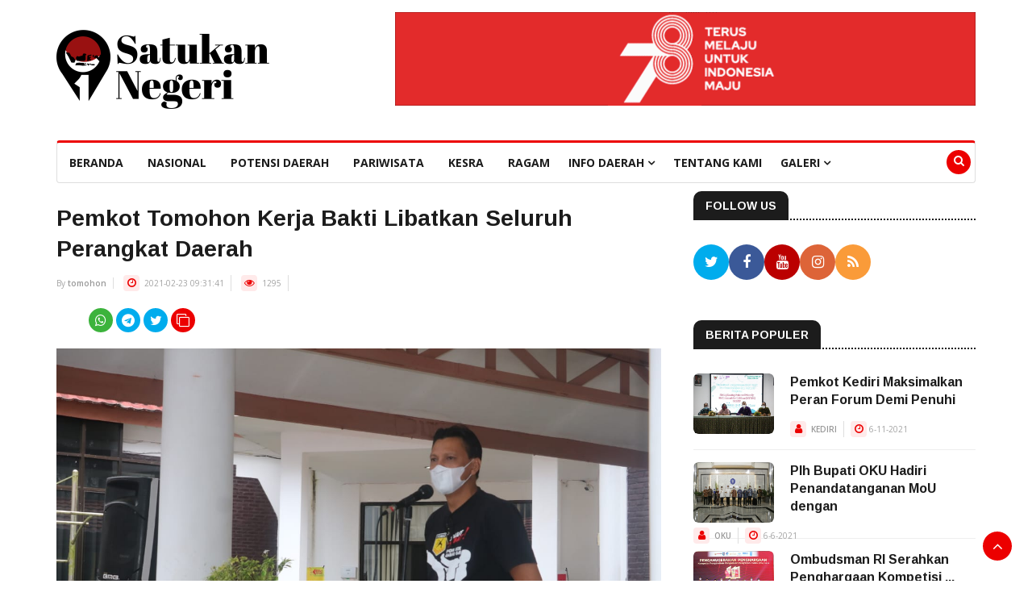

--- FILE ---
content_type: text/html; charset=UTF-8
request_url: https://satukanegeri.com/post/76484/pemkot_tomohon_kerja_bakti_libatkan_seluruh_perangkat_daerah
body_size: 6927
content:
<!DOCTYPE html>
<html lang="id ID">
<head>
<meta charset="utf-8">
<meta http-equiv="X-UA-Compatible" content="IE=edge,chrome=1">
<meta http-equiv="Content-Type" content="text/html;charset=UTF-8"/>
<meta http-equiv="content-language" content="In-Id" />
<meta name="viewport" content="width=device-width, initial-scale=1.0">
<meta name="googlebot-news" content="index, follow" />
<meta name="googlebot" content="index, follow" />
<meta name="author" content="Satukan Negeri">
<meta name="robots" content="index, follow" />
<meta name="language" content="id" />
<meta name="geo.country" content="id" />
<meta name="geo.placename" content="Indonesia" />

<meta name="description" content="satukanegeri.com - Tersebar Satukan Negeri, Pemkot Tomohon Kerja Bakti Libatkan Seluruh Perangkat Daerah"><meta name="keywords" content="Berita Daerah, Berita Kota Kabupaten Indonesia, Berita Hari Ini, Pemkot Tomohon Kerja Bakti Libatkan Seluruh Perangkat Daerah"><title>Pemkot Tomohon Kerja Bakti Libatkan Seluruh Perangkat Daerah</title><meta property="og:type" content="article" /><meta property="og:image" content="https://satukanegeri.com/data/getImage/0/76484/2021/02/d6f06d85-cee7-43f4-9fd9-516f55cbf527.jpg" /><meta property="og:title" content="Pemkot Tomohon Kerja Bakti Libatkan Seluruh Perangkat Daerah" /><meta property="og:url" content="https://satukanegeri.com/post/76484/pemkot_tomohon_kerja_bakti_libatkan_seluruh_perangkat_daerah" /><meta property="og:site_name" content="Satukan Negeri" /><meta name="twitter:card" content="summary_large_image" /><meta name="twitter:site" content="@satukanegeri" /><meta name="twitter:site:id" content="@satukanegeri" /><meta name="twitter:creator" content="@satukanegeri" /><meta name="twitter:description" content="Pemkot Tomohon Kerja Bakti Libatkan Seluruh Perangkat Daerah" /><meta name="twitter:image" content="https://satukanegeri.com/data/getImage/0/76484/2021/02/d6f06d85-cee7-43f4-9fd9-516f55cbf527.jpg" />

<!--Favicon-->
<link rel="icon" href="https://satukanegeri.com/frontend/images/favicon.png" type="image/x-icon">

<!-- CSS -->
<link rel="stylesheet" href="https://satukanegeri.com/frontend/css/bootstrap.min.css">
<link rel="stylesheet" href="https://satukanegeri.com/frontend/css/style.css">
<link rel="stylesheet" href="https://satukanegeri.com/frontend/css/responsive.css">
<link rel="stylesheet" href="https://satukanegeri.com/frontend/font-awesome/4.7.0/css/font-awesome.min.css">
<link rel="stylesheet" href="https://satukanegeri.com/frontend/css/animate.css">
<link rel="stylesheet" href="https://satukanegeri.com/frontend/css/owl.carousel.min.css">
<link rel="stylesheet" href="https://satukanegeri.com/frontend/css/owl.theme.default.min.css">
<link rel="stylesheet" href="https://satukanegeri.com/frontend/css/colorbox.css">
<link rel="stylesheet" href="https://satukanegeri.com/frontend/css/thd.css">

<!-- Google Fonts -->
<link href="https://fonts.googleapis.com/css?family=Arimo:400,700&display=swap" rel="stylesheet"> 
<link href="https://fonts.googleapis.com/css?family=Open+Sans:400,600,700,800&display=swap" rel="stylesheet">

    <style>
      .containerl {
        height: 10vh;
        width: 100vw;
        display: flex;
        justify-content: center;
        align-items: center;
      }
      .loader {
        display: flex;
      }
      .loader div {
        margin: 10px;
        width: 10px;
        height: 10px;
        background: #e67e22;
        border-radius: 50%;
        animation: waveDotEffect 2s linear infinite;
        animation-delay: calc(var(--i) * 0.1s);
      }
      @keyframes waveDotEffect {
        0% {
          transform: translateY(0);
          opacity: 0.5;
        }
        25% {
          transform: translateY(-20px);
          opacity: 1;
        }
        50% {
          transform: translateY(0);
        }
      }
    </style>

    </head>
<body>

<div class="body-inner"> 
 
  <!-- Header start -->
  <header id="header" class="header">
  <div class="container">
    <div class="row">
      <div class="col-md-3 col-sm-12">  <div class="logo"> <a href="https://satukanegeri.com/"> <img src="https://satukanegeri.com/frontend/images/Logo_263x100.png" alt=""> </a> </div></div><div class="col-md-9 col-sm-12">  <div class="AD-banner float-right">       <img  class="img-fluid" src="https://satukanegeri.com/data/getIklan//ikl/2023/07/720x116.gif" alt="">  </div></div>    </div>
  </div>
</header>

  <!--/ Header end -->
  
  <!--/ Main Nav Start -->
  <div class="utf_main_nav_area clearfix utf_sticky">
  <div class="container">
    <div class="row">
      <nav class="navbar navbar-expand-lg col">
        <div class="utf_site_nav_inner float-left">
          <button class="navbar-toggler" type="button" data-toggle="collapse" data-target="#navbarSupportedContent" aria-controls="navbarSupportedContent" aria-expanded="true" aria-label="Toggle navigation"> <span class="navbar-toggler-icon"></span> </button>           
          <div id="navbarSupportedContent" class="collapse navbar-collapse navbar-responsive-collapse">
            <ul class="nav navbar-nav">
              <li><a href="https://satukanegeri.com/home">beranda</a></li><li><a href="https://satukanegeri.com/cat/11">Nasional</a></li><li><a href="https://satukanegeri.com/cat/12">Potensi Daerah</a></li><li><a href="https://satukanegeri.com/cat/13">Pariwisata</a></li><li><a href="https://satukanegeri.com/cat/14">Kesra</a></li><li><a href="https://satukanegeri.com/cat/15">Ragam</a></li><li class="dropdown"> <a href="#" class="nav-link" data-toggle="dropdown">Info Daerah <i class="fa fa-angle-down"></i></a> <ul class="utf_dropdown_menu" role="menu"><li class="utf_dropdown_submenu">   <a href="#."><i class="fa fa-angle-double-right"></i>SUMATERA</a>   <ul class="utf_dropdown_menu"><li><a href="https://satukanegeri.com/provinsi/11">Provinsi Aceh</a></li><li><a href="https://satukanegeri.com/provinsi/12">Provinsi Sumatera Utara</a></li><li><a href="https://satukanegeri.com/provinsi/13">Provinsi Sumatera Barat</a></li><li><a href="https://satukanegeri.com/provinsi/15">Provinsi Jambi</a></li><li><a href="https://satukanegeri.com/provinsi/16">Provinsi Sumatera Selatan</a></li><li><a href="https://satukanegeri.com/provinsi/17">Provinsi Bengkulu</a></li><li><a href="https://satukanegeri.com/provinsi/18">Provinsi Lampung</a></li><li><a href="https://satukanegeri.com/provinsi/19">Provinsi Bangka Belitung</a></li>   </ul></li><li class="utf_dropdown_submenu">   <a href="#."><i class="fa fa-angle-double-right"></i>RIAU</a>   <ul class="utf_dropdown_menu"><li><a href="https://satukanegeri.com/provinsi/14">Provinsi Riau</a></li><li><a href="https://satukanegeri.com/provinsi/21">Provinsi Kepulauan Riau</a></li>   </ul></li><li class="utf_dropdown_submenu">   <a href="#."><i class="fa fa-angle-double-right"></i>JAWA</a>   <ul class="utf_dropdown_menu"><li><a href="https://satukanegeri.com/provinsi/31">Provinsi DKI Jakarta</a></li><li><a href="https://satukanegeri.com/provinsi/32">Provinsi Jawa Barat</a></li><li><a href="https://satukanegeri.com/provinsi/33">Provinsi Jawa Tengah</a></li><li><a href="https://satukanegeri.com/provinsi/35">Provinsi Jawa Timur</a></li><li><a href="https://satukanegeri.com/provinsi/36">Provinsi Banten</a></li>   </ul></li><li class="utf_dropdown_submenu">   <a href="#."><i class="fa fa-angle-double-right"></i>BALI_NTB_NTT</a>   <ul class="utf_dropdown_menu"><li><a href="https://satukanegeri.com/provinsi/51">Provinsi Bali</a></li><li><a href="https://satukanegeri.com/provinsi/52">Provinsi Nusa Tenggara Barat</a></li><li><a href="https://satukanegeri.com/provinsi/53">Provinsi Nusa Tenggara Timur</a></li>   </ul></li><li class="utf_dropdown_submenu">   <a href="#."><i class="fa fa-angle-double-right"></i>KALIMANTAN</a>   <ul class="utf_dropdown_menu"><li><a href="https://satukanegeri.com/provinsi/61">Provinsi Kalimantan Barat</a></li><li><a href="https://satukanegeri.com/provinsi/62">Provinsi Kalimantan Tengah</a></li><li><a href="https://satukanegeri.com/provinsi/63">Provinsi Kalimantan Selatan</a></li><li><a href="https://satukanegeri.com/provinsi/64">Provinsi Kalimantan Timur</a></li><li><a href="https://satukanegeri.com/provinsi/65">Provinsi Kalimantan Utara</a></li>   </ul></li><li class="utf_dropdown_submenu">   <a href="#."><i class="fa fa-angle-double-right"></i>SULAWESI</a>   <ul class="utf_dropdown_menu"><li><a href="https://satukanegeri.com/provinsi/71">Provinsi Sulawesi Utara</a></li><li><a href="https://satukanegeri.com/provinsi/72">Provinsi Sulawesi Tengah</a></li><li><a href="https://satukanegeri.com/provinsi/73">Provinsi Sulawesi Selatan</a></li><li><a href="https://satukanegeri.com/provinsi/74">Provinsi Sulawesi Tenggara</a></li><li><a href="https://satukanegeri.com/provinsi/75">Provinsi Gorontalo</a></li><li><a href="https://satukanegeri.com/provinsi/76">Provinsi Sulawesi Barat</a></li>   </ul></li><li class="utf_dropdown_submenu">   <a href="#."><i class="fa fa-angle-double-right"></i>MALUKU</a>   <ul class="utf_dropdown_menu"><li><a href="https://satukanegeri.com/provinsi/81">Provinsi Maluku</a></li><li><a href="https://satukanegeri.com/provinsi/82">Provinsi Maluku Utara</a></li>   </ul></li><li class="utf_dropdown_submenu">   <a href="#."><i class="fa fa-angle-double-right"></i>PAPUA</a>   <ul class="utf_dropdown_menu"><li><a href="https://satukanegeri.com/provinsi/91">Provinsi Papua</a></li><li><a href="https://satukanegeri.com/provinsi/92">Provinsi Papua Barat</a></li>   </ul></li> </ul></li><li><a href="https://satukanegeri.com/aboutus">Tentang Kami</a></li><li class="dropdown"> <a href="#" class="nav-link" data-toggle="dropdown">Galeri <i class="fa fa-angle-down"></i></a> <ul class="utf_dropdown_menu" role="menu"><li><a href="https://satukanegeri.com/galeri">Galeri Foto</a></li><li><a href="https://satukanegeri.com/galeri_video">Galeri Video</a></li> </ul></li>            </ul>
          </div>            
        </div>
      </nav>        
      <div class="utf_nav_search"> <span id="search"><i class="fa fa-search"></i></span> </div>        
      <div class="utf_search_block" style="display: none;">
        <input type="text" class="form-control" id="it_search" name="it_search">
        <span class="utf_search_close">&times;</span> 
      </div>        
    </div>
  </div>    
</div>  <!-- Menu wrapper end -->
  
  <!--/ Page Title Start -->
  
  
  <!--/ 1rd Block Wrapper Start -->
  <section class="utf_block_wrapper">
    <div class="container">
      <div class="row">
        <div class="col-lg-8 col-md-12">
          <div class="single-post">
            <div class="utf_post_title-area"> 
              <!-- <a class="utf_post_cat" href="#">Health</a> -->
              <h2 class="utf_post_title">Pemkot Tomohon Kerja Bakti Libatkan Seluruh Perangkat Daerah</h2>
              <div class="utf_post_meta"> 
                <span class="utf_post_author"> By <a href="https://satukanegeri.com/author/176">tomohon</a> </span> 
                <span class="utf_post_date"><i class="fa fa-clock-o"></i> 2021-02-23 09:31:41</span>
                <span class="post-hits"><i class="fa fa-eye"></i> 1295</span>
              </div>
            </div>

            <div class="utf_post_content-area">
              
              <ul class="post1-social-icon">
                <li><a href="https://api.whatsapp.com/send?text=https%3A%2F%2Fsatukanegeri.com%2Fpost%2F76484%2Fpemkot_tomohon_kerja_bakti_libatkan_seluruh_perangkat_daerah" target="_blank"><i class="fa fa-whatsapp"></i></a></li>
                <li><a href="https://t.me/share/url?url=https%3A%2F%2Fsatukanegeri.com%2Fpost%2F76484%2Fpemkot_tomohon_kerja_bakti_libatkan_seluruh_perangkat_daerah&text=Pemkot+Tomohon+Kerja+Bakti+Libatkan+Seluruh+Perangkat+Daerah" target="_blank"><i class="fa fa-telegram"></i></a></li>
                <li><a href="https://twitter.com/share?url=https%3A%2F%2Fsatukanegeri.com%2Fpost%2F76484%2Fpemkot_tomohon_kerja_bakti_libatkan_seluruh_perangkat_daerah&text=Pemkot+Tomohon+Kerja+Bakti+Libatkan+Seluruh+Perangkat+Daerah" target="_blank"><i class="fa fa-twitter"></i></a></li>
                <li><a href="#" onclick="copyToClipboard('https://satukanegeri.com/post/76484/pemkot_tomohon_kerja_bakti_libatkan_seluruh_perangkat_daerah')"><i class="fa fa-clone"></i></a></li>
              </ul>

              <div class="post-media post-featured-image">    <a href="https://satukanegeri.com/data/getImage/1/76485/2021/02/d6f06d85-cee7-43f4-9fd9-516f55cbf527.jpg" class="gallery-popup">        <img src="https://satukanegeri.com/data/getImage/1/76485/2021/02/d6f06d85-cee7-43f4-9fd9-516f55cbf527.jpg" class="img-fluid" alt="">    </a><div class="utf_post_meta"><span class="utf_post_author">d6f06d85-cee7-43f4-9fd9-516f55cbf527</span></div></div>

              <div class="entry-content">
                <p style="text-align: justify"><p style="text-align: justify;"><strong>Tomohon</strong> - Pemerintah Kota Tomohon melakukan kerja bakti yang melibatkan seluruh perangkat daerah  termasuk unsur kelurahan, Senin (22/2).</p></p><p style="text-align: justify">
<p style="text-align: justify;">Pelaksana harian (Plh) Wali Kota Tomohon sekaligus Penjabat Sekretaris Daerah Jemmy Ringkuangan memantau langsung beberapa titik lokasi kerja bakti sesuai dengan pembagian lokasi perangkat daerah. Bahkan dalam kegiatan tersebut Plh Wali Kota Jemmy ikut ambil bagian dalam kerja bakti.</p></p><p style="text-align: justify">
<p style="text-align: justify;">Jemmy berharap kepada seluruh jajaran Pemerintah Kota Tomohon agar melaksanakan tugas dan tanggung jawab masing-masing dengan baik, menggerakkan masyarakat dalam mendukung program dan kegiatan pemerintah, membangun kebersamaan dalam melaksanakan tugas, begitu pula dalam proses penanganan dan pencegahan COVID-19 di Kota Tomohon.</p></p><p style="text-align: justify">
<p style="text-align: justify;">"Kegiatan kerja bakti ini untuk menjadi contoh dalam menggerakan masyarakat dalam kepedulian kebersihan lingkungan," ujarnya.</p></p><div class="col-lg-12"><div class="AD-banner"> <img  class="img-fluid" src="https://satukanegeri.com/data/getIklan//ikl/2023/07/banner produk 1110x180.gif" alt="" /></div></div><p style="text-align: justify"></p><p style="text-align: justify">
<p style="text-align: justify;">"Jika lingkungan kita bersih pasti masyarakatnya sehat. Dan yang tidak kalah pentingnya kita terus ciptakan keamanan disetiap lingkungan, sehingga masyarakat hidup aman dan nyaman," tambahnya.</p></p>              </div>

              
              <div class="tags-area clearfix"><div class="post-tags"><a href="#" onclick="like(76484,1)"><i class="fa fa-thumbs-o-up margin-r-5"></i> Like</a><a href="#" onclick="like(76484,0)"><i class="fa fa-thumbs-o-down margin-r-5"></i> Dislike</a></div></div>
              
            </div>
          </div>
          
          <nav class="post-navigation clearfix">    <div class="post-previous">         <a href="https://satukanegeri.com/post/9">            <span><i class="fa fa-angle-left"></i>Previous Post</span>            <h3>KALAHKAN PASANGAN KORSEL, AHSAN/HENDRA JUARA GRUP D OLIMPIADE...</h3>        </a>     </div>    <div class="post-next">         <a href="https://satukanegeri.com/post/170036">            <span>Next Post <i class="fa fa-angle-right"></i></span>            <h3>Wabup, Kapolres, dan Dandim Subang Patroli Malam Pergantian Tahun...</h3>        </a>     </div></nav>          
                    
          <div class="related-posts block">    <h3 class="utf_block_title"><span>Posting Terkait</span></h3>    <div id="utf_latest_news_slide" class="owl-carousel owl-theme utf_latest_news_slide">        <div class="item"><div class="utf_post_block_style clearfix">        <div class="utf_post_thumb"> <a href="https://satukanegeri.com/post/146803/pemkot_kediri_maksimalkan_peran_forum_demi_penuhi_hak_anak"><img class="img-fluid" src="https://satukanegeri.com/data/getImage/0/146803/2021/11/WhatsApp-Image-2021-11-04-at-20.40.39.jpeg" alt="" /></a> </div>        <div class="utf_post_content">          <h2 class="utf_post_title title-medium"> <a href="https://satukanegeri.com/post/146803/pemkot_kediri_maksimalkan_peran_forum_demi_penuhi_hak_anak">Pemkot Kediri Maksimalkan Peran Forum Demi Penuhi</a> </h2>          <div class="utf_post_meta"><span class="utf_post_author"><i class="fa fa-user"></i> <a href="https://satukanegeri.com/author/20">KEDIRI</a></span><span class="utf_post_date"><i class="fa fa-clock-o"></i>6-11-2021</span>          </div>        </div>      </div>        </div>        <div class="item"><div class="utf_post_block_style clearfix">        <div class="utf_post_thumb"> <a href="https://satukanegeri.com/post/100903/plh_bupati_oku_hadiri_penandatanganan_mou_dengan_ipb"><img class="img-fluid" src="https://satukanegeri.com/data/getImage/0/100903/2021/06/196659638_499729174600944_653420673250288614_n.jpg" alt="" /></a> </div>        <div class="utf_post_content">          <h2 class="utf_post_title title-medium"> <a href="https://satukanegeri.com/post/100903/plh_bupati_oku_hadiri_penandatanganan_mou_dengan_ipb">Plh Bupati OKU Hadiri Penandatanganan MoU dengan</a> </h2>          <div class="utf_post_meta"><span class="utf_post_author"><i class="fa fa-user"></i> <a href="https://satukanegeri.com/author/75">OKU</a></span><span class="utf_post_date"><i class="fa fa-clock-o"></i>6-6-2021</span>          </div>        </div>      </div>        </div>        <div class="item"><div class="utf_post_block_style clearfix">        <div class="utf_post_thumb"> <a href="https://satukanegeri.com/post/211505/ombudsman_ri_serahkan_penghargaan_kompetisi_pengelolaan_pengaduan_pelayanan_publik"><img class="img-fluid" src="https://satukanegeri.com/data/getImage/0/211505/2022/06/HMS07358.jpg" alt="" /></a> </div>        <div class="utf_post_content">          <h2 class="utf_post_title title-medium"> <a href="https://satukanegeri.com/post/211505/ombudsman_ri_serahkan_penghargaan_kompetisi_pengelolaan_pengaduan_pelayanan_publik">Ombudsman RI Serahkan Penghargaan Kompetisi ...</a> </h2>          <div class="utf_post_meta"><span class="utf_post_author"><i class="fa fa-user"></i> <a href="https://satukanegeri.com/author/219">OMBUDSMAN</a></span><span class="utf_post_date"><i class="fa fa-clock-o"></i>17-6-2022</span>          </div>        </div>      </div>        </div>        <div class="item"><div class="utf_post_block_style clearfix">        <div class="utf_post_thumb"> <a href="https://satukanegeri.com/post/108227/diskominfo_natuna_ikuti_diseminasi_survei_kepuasan_penggunaan_sp4n_lapor"><img class="img-fluid" src="https://satukanegeri.com/data/getImage/0/108227/2021/07/20210701-Diseminasi-Survei-4.jpeg" alt="" /></a> </div>        <div class="utf_post_content">          <h2 class="utf_post_title title-medium"> <a href="https://satukanegeri.com/post/108227/diskominfo_natuna_ikuti_diseminasi_survei_kepuasan_penggunaan_sp4n_lapor">Diskominfo Natuna Ikuti Diseminasi Survei Kepuasan ...</a> </h2>          <div class="utf_post_meta"><span class="utf_post_author"><i class="fa fa-user"></i> <a href="https://satukanegeri.com/author/149">NATUNA</a></span><span class="utf_post_date"><i class="fa fa-clock-o"></i>2-7-2021</span>          </div>        </div>      </div>        </div>    </div></div>          
          <!-- Post comment start -->
          <!-- <div id="comments" class="comments-area block">
            <h3 class="utf_block_title"><span>03 Comments</span></h3>
            <ul class="comments-list">
              <li>

                <div class="comment"> <img class="comment-avatar pull-left" alt="" src="images/news/user1.png">
                  <div class="comment-body">
                    <div class="meta-data"> <span class="comment-author">Miss Lisa Doe</span> <span class="comment-date pull-right">15 Jan, 2020</span> </div>
                    <div class="comment-content">
                      <p>isi berita.</p>
                    </div>
                    <div class="text-left"> <a class="comment-reply" href="#"><i class="fa fa-share"></i> Reply</a> </div>
                  </div>
                </div>

                <ul class="comments-reply">
                  <li>

                    <div class="comment"> <img class="comment-avatar pull-left" alt="" src="images/news/user2.png">
                      <div class="comment-body">
                        <div class="meta-data"> <span class="comment-author">Miss Lisa Doe</span> <span class="comment-date pull-right">15 Jan, 2020</span> </div>
                        <div class="comment-content">
                          <p>isi berita.</p>
                        </div>
                        <div class="text-left"> <a class="comment-reply" href="#"><i class="fa fa-share"></i> Reply</a> </div>
                      </div>
                    </div>

                  </li>
                </ul>

                <div class="comment last"> <img class="comment-avatar pull-left" alt="" src="images/news/user1.png">
                  <div class="comment-body">
                    <div class="meta-data"> <span class="comment-author">Miss Lisa Doe</span> <span class="comment-date pull-right">15 Jan, 2020</span> </div>
                    <div class="comment-content">
                      <p>isi berita.</p>
                    </div>
                    <div class="text-left"> <a class="comment-reply" href="#"><i class="fa fa-share"></i> Reply</a> </div>
                  </div>
                </div>

              </li>
            </ul>
          </div> -->
          <!-- Post comment end -->
          
		      <!--/ Comments Form Start -->
          <!-- <div class="comments-form">
            <h3 class="title-normal">Leave a comment</h3>
            <form>
              <div class="row">
                <div class="col-md-6">
                  <div class="form-group">
                    <input class="form-control" name="name" id="name" placeholder="Name" type="text" required>
                  </div>
                </div>
                <div class="col-md-6">
                  <div class="form-group">
                    <input class="form-control" name="email" id="email" placeholder="Email" type="email" required>
                  </div>
                </div>
				        <div class="col-md-6">
                  <div class="form-group">
                    <input class="form-control" placeholder="Phone" type="text" required>
                  </div>
                </div>
                <div class="col-md-6">
                  <div class="form-group">
                    <input class="form-control" placeholder="Subject" type="text" required>
                  </div>
                </div>
				        <div class="col-md-12">
                  <div class="form-group">
                    <textarea class="form-control required-field" id="message" placeholder="Comment" rows="10" required></textarea>
                  </div>
                </div>
              </div>
              <div class="clearfix">
                <button class="comments-btn btn btn-primary" type="submit">Post Comment</button>
              </div>
            </form>
          </div> -->
          <!-- Comments form end -->
          
          
          <div class="contact-form">
            <ul class="comments-list">  <li>  </li></ul>            <h3 class="comment-reply-title">Komentar</h3>

            <p class="notice error"></p><br/>

            <form id="comment_form" action="https://satukanegeri.com/post/76484" method='post'>
              <div class="form-group">
                  <label for="comment_name">Name:</label>
                  <input class="form-control" type="text" required name="comment_name" id='name' value=""/>
              </div>

              <div class="form-group">
                  <label for="email">E-mail :</label>
                  <input class="form-control" type="text" name="comment_email" value="" id='email'/>
              </div>
              <div class="form-group">
                  <label for="comment">Comment :</label>
                  <textarea class="form-control" name="comment_body" value="" id='comment'></textarea>
              </div>

              <input type='hidden' name='parent_id' value="0" id='parent_id' />
              <input type='hidden' name='post_id' value="76484" id='parent_id'/>

              <div id='submit_button'>
                  <input class="btn btn-success" type="submit" name="submit" value="add comment"/>
              </div>
            </form>
          </div>



        </div>
        
        <div class="col-lg-4 col-md-12">
          <div class="sidebar utf_sidebar_right">
            <!-- Follow Us -->
            <div class="widget">
    <h3 class="utf_block_title"><span>Follow Us</span></h3>
    <ul class="social-icon">
        <li><a href="http://www.twitter.com" target="_blank"><i class="fa fa-twitter"></i></a></li><li><a href="http://www.facebook.com" target="_blank"><i class="fa fa-facebook"></i></a></li><li><a href="http://www.youtube.com" target="_blank"><i class="fa fa-youtube"></i></a></li><li><a href="http://www.instagram.com" target="_blank"><i class="fa fa-instagram"></i></a></li><li><a href="http://www.rss.com" target="_blank"><i class="fa fa-rss"></i></a></li>      
    </ul>
</div>
            <!-- Popular -->
            <div class="widget color-default">  <h3 class="utf_block_title"><span>Berita Populer</span></h3>  <div class="utf_list_post_block">    <ul class="utf_list_post"><li class="clearfix"><div class="utf_post_block_style post-float clearfix">        <div class="utf_post_thumb"> <a href="https://satukanegeri.com/post/146803/pemkot_kediri_maksimalkan_peran_forum_demi_penuhi_hak_anak"><img class="img-fluid" src="https://satukanegeri.com/data/getImage/0/146803/2021/11/WhatsApp-Image-2021-11-04-at-20.40.39.jpeg" alt="" /></a> </div>        <div class="utf_post_content">          <h2 class="utf_post_title title-medium"> <a href="https://satukanegeri.com/post/146803/pemkot_kediri_maksimalkan_peran_forum_demi_penuhi_hak_anak">Pemkot Kediri Maksimalkan Peran Forum Demi Penuhi</a> </h2>          <div class="utf_post_meta"><span class="utf_post_author"><i class="fa fa-user"></i> <a href="https://satukanegeri.com/author/20">KEDIRI</a></span><span class="utf_post_date"><i class="fa fa-clock-o"></i>6-11-2021</span>          </div>        </div>      </div></li><li class="clearfix"><div class="utf_post_block_style post-float clearfix">        <div class="utf_post_thumb"> <a href="https://satukanegeri.com/post/100903/plh_bupati_oku_hadiri_penandatanganan_mou_dengan_ipb"><img class="img-fluid" src="https://satukanegeri.com/data/getImage/0/100903/2021/06/196659638_499729174600944_653420673250288614_n.jpg" alt="" /></a> </div>        <div class="utf_post_content">          <h2 class="utf_post_title title-medium"> <a href="https://satukanegeri.com/post/100903/plh_bupati_oku_hadiri_penandatanganan_mou_dengan_ipb">Plh Bupati OKU Hadiri Penandatanganan MoU dengan</a> </h2>          <div class="utf_post_meta"><span class="utf_post_author"><i class="fa fa-user"></i> <a href="https://satukanegeri.com/author/75">OKU</a></span><span class="utf_post_date"><i class="fa fa-clock-o"></i>6-6-2021</span>          </div>        </div>      </div></li><li class="clearfix"><div class="utf_post_block_style post-float clearfix">        <div class="utf_post_thumb"> <a href="https://satukanegeri.com/post/211505/ombudsman_ri_serahkan_penghargaan_kompetisi_pengelolaan_pengaduan_pelayanan_publik"><img class="img-fluid" src="https://satukanegeri.com/data/getImage/0/211505/2022/06/HMS07358.jpg" alt="" /></a> </div>        <div class="utf_post_content">          <h2 class="utf_post_title title-medium"> <a href="https://satukanegeri.com/post/211505/ombudsman_ri_serahkan_penghargaan_kompetisi_pengelolaan_pengaduan_pelayanan_publik">Ombudsman RI Serahkan Penghargaan Kompetisi ...</a> </h2>          <div class="utf_post_meta"><span class="utf_post_author"><i class="fa fa-user"></i> <a href="https://satukanegeri.com/author/219">OMBUDSMAN</a></span><span class="utf_post_date"><i class="fa fa-clock-o"></i>17-6-2022</span>          </div>        </div>      </div></li><li class="clearfix"><div class="utf_post_block_style post-float clearfix">        <div class="utf_post_thumb"> <a href="https://satukanegeri.com/post/108227/diskominfo_natuna_ikuti_diseminasi_survei_kepuasan_penggunaan_sp4n_lapor"><img class="img-fluid" src="https://satukanegeri.com/data/getImage/0/108227/2021/07/20210701-Diseminasi-Survei-4.jpeg" alt="" /></a> </div>        <div class="utf_post_content">          <h2 class="utf_post_title title-medium"> <a href="https://satukanegeri.com/post/108227/diskominfo_natuna_ikuti_diseminasi_survei_kepuasan_penggunaan_sp4n_lapor">Diskominfo Natuna Ikuti Diseminasi Survei Kepuasan ...</a> </h2>          <div class="utf_post_meta"><span class="utf_post_author"><i class="fa fa-user"></i> <a href="https://satukanegeri.com/author/149">NATUNA</a></span><span class="utf_post_date"><i class="fa fa-clock-o"></i>2-7-2021</span>          </div>        </div>      </div></li>    </ul>  </div></div>            
            <div class="widget text-center">  <img class="banner img-fluid" style="width:350px; height:470px"  src="https://satukanegeri.com/data/getIklan//ikl/2023/07/350x470.gif" alt=""></div>                        
            <!-- newsletter -->
            
          </div>          
        </div>        
      </div>
    </div>
  </section>
<!--/ 1rd Block Wrapper End -->
  
<!-- Footer Start -->  
<footer id="footer" class="footer">
  <div class="utf_footer_main">
    <div class="container">
      <div class="row">
        <div class="col-lg-4 col-sm-12 col-xs-12 footer-widget contact-widget">
          <h3 class="widget-title"><a href="https://satukanegeri.com/aboutus">Tentang Kami</a></h3>
          <ul>
            <li><a href="https://satukanegeri.com/aboutus">Satukan Negeri</a></li>
            <li><i class="fa fa-envelope-o"></i> <a href="#">info@satukanegeri.com</a></li>			 
          </ul>
          <ul class="unstyled utf_footer_social">
            <li><a title="Twitter" href="http://www.twitter.com"><i class="fa fa-twitter"></i></a></li><li><a title="Facebook" href="http://www.facebook.com"><i class="fa fa-facebook"></i></a></li><li><a title="Youtube" href="http://www.youtube.com"><i class="fa fa-youtube"></i></a></li><li><a title="Instagram" href="http://www.instagram.com"><i class="fa fa-instagram"></i></a></li><li><a title="Rss" href="http://www.rss.com"><i class="fa fa-rss"></i></a></li>      
          </ul>
        </div>

              </div>
    </div>
  </div>    
</footer><!-- Footer End -->
  
<!-- Copyright Start -->   
<div class="copyright">
  <div class="container">
    <div class="row">
      <div class="col-sm-12 col-md-12 text-center">
        <div class="utf_copyright_info"> <span>Copyright © 2021 All Rights Reserved.</span> </div>
      </div>        
    </div>      
    <div id="back-to-top" class="back-to-top">
      <button class="btn btn-primary" title="Back to Top"> <i class="fa fa-angle-up"></i> </button>
    </div>
  </div>
</div><!-- Copyright End -->
  
<!-- Javascript Start --> 
<script src="https://satukanegeri.com/frontend/js/jquery-3.2.1.min.js"></script> 
<script src="https://satukanegeri.com/frontend/js/bootstrap.min.js"></script> 
<script src="https://satukanegeri.com/frontend/js/owl.carousel.min.js"></script> 
<script src="https://satukanegeri.com/frontend/js/jquery.colorbox.js"></script>
<script src="https://satukanegeri.com/frontend/js/smoothscroll.js"></script> 
<script src="https://satukanegeri.com/frontend/js/custom.js"></script> 
<!-- Javascript End -->
<script type='text/javascript'>

  function fb_share(e,o){
    return u=o,t=e,window.open("http://www.facebook.com/sharer.php?u="+encodeURIComponent(u)+"&t="+encodeURIComponent(t),"sharer","toolbar=0,status=0,width=626,height=436"),!1
  }

  function tweet_share(t){
    return u=t,window.open("https://twitter.com/intent/tweet?text="+encodeURIComponent(u),"sharer","toolbar=0,status=0,width=626,height=436"),!1
  }

  function plus_share(t){
    return u=t,window.open("https://plus.google.com/share?url="+encodeURIComponent(u),"sharer","toolbar=0,status=0,width=626,height=436"),!1
  }

  function telegram_share(e,o,x){
    return u=o,t=e,window.open("https://t.me/share/url?url="+encodeURIComponent(u)+"&text="+encodeURIComponent(t)+x,"sharer","toolbar=0,status=0,width=626,height=436"),!1
  }

  function whatsapp_share(e,o){
    return u=o,t=e,window.open("https://wa.me/?text="+encodeURIComponent(u)+" - "+encodeURIComponent(t),"sharer","toolbar=0,status=0,width=626,height=436"),!1
  }


  $(function () {
      $("a.comment-reply").click(function () {
          var id = $(this).attr("id");
          $("#parent_id").attr("value", id);
          $("#name").focus();
      });
  });  

  function copyToClipboard(text) {
    var $temp = $("<input>");
    $("body").append($temp);
    $temp.val(text).select();
    document.execCommand("copy");
    $temp.remove();
    alert('URL sudah di copy');
  }

  function like(postId,status){
    $.ajax({
      url:"https://satukanegeri.com/post/like/"+postId+"/"+status,
      method:"POST",
      dataType:"json",
      success:function(data){
          // $('#data_table').html(data.data_table);
          // $('#pagination_link_bawah').html(data.pagination_link);
          // curType = data.type;
      }
    });
  } 
  var input=document.getElementById("it_search");input.addEventListener("keyup",function(event){if(event.keyCode===13){console.log(input.value);location.replace("https://satukanegeri.com/search/"+input.value)}});
</script>

</div>
<!-- Google tag (gtag.js) -->
<script async src="https://www.googletagmanager.com/gtag/js?id=G-8DRZJTJP44"></script>
<script>
  window.dataLayer = window.dataLayer || [];
  function gtag(){dataLayer.push(arguments);}
  gtag('js', new Date());

  gtag('config', 'G-8DRZJTJP44');
</script>
</body>
</html>

--- FILE ---
content_type: text/css
request_url: https://satukanegeri.com/frontend/css/animate.css
body_size: 4338
content:
@charset "UTF-8";
/*!
Animate.css - http://daneden.me/animate
Licensed under the MIT license
Copyright (c) 2013 Daniel Eden

Permission is hereby granted, free of charge, to any person obtaining a copy of this software and associated documentation files (the "Software"), to deal in the Software without restriction, including without limitation the rights to use, copy, modify, merge, publish, distribute, sublicense, and/or sell copies of the Software, and to permit persons to whom the Software is furnished to do so, subject to the following conditions:
The above copyright notice and this permission notice shall be included in all copies or substantial portions of the Software.
THE SOFTWARE IS PROVIDED "AS IS", WITHOUT WARRANTY OF ANY KIND, EXPRESS OR IMPLIED, INCLUDING BUT NOT LIMITED TO THE WARRANTIES OF MERCHANTABILITY, FITNESS FOR A PARTICULAR PURPOSE AND NONINFRINGEMENT. IN NO EVENT SHALL THE AUTHORS OR COPYRIGHT HOLDERS BE LIABLE FOR ANY CLAIM, DAMAGES OR OTHER LIABILITY, WHETHER IN AN ACTION OF CONTRACT, TORT OR OTHERWISE, ARISING FROM, OUT OF OR IN CONNECTION WITH THE SOFTWARE OR THE USE OR OTHER DEALINGS IN THE SOFTWARE.
*/

.animated {
	-webkit-animation-duration: 1s;
	animation-duration: 1s;
	-webkit-animation-fill-mode: both;
	animation-fill-mode: both;
}
.animated.hinge {
	-webkit-animation-duration: 2s;
	animation-duration: 2s;
}
 @-webkit-keyframes bounce {
 0%, 20%, 50%, 80%, 100% {
 -webkit-transform: translateY(0);
 transform: translateY(0);
}
 40% {
 -webkit-transform: translateY(-30px);
 transform: translateY(-30px);
}
 60% {
 -webkit-transform: translateY(-15px);
 transform: translateY(-15px);
}
}
 @keyframes bounce {
 0%, 20%, 50%, 80%, 100% {
 -webkit-transform: translateY(0);
 -ms-transform: translateY(0);
 transform: translateY(0);
}
 40% {
 -webkit-transform: translateY(-30px);
 -ms-transform: translateY(-30px);
 transform: translateY(-30px);
}
 60% {
 -webkit-transform: translateY(-15px);
 -ms-transform: translateY(-15px);
 transform: translateY(-15px);
}
}
.bounce {
	-webkit-animation-name: bounce;
	animation-name: bounce;
}
 @-webkit-keyframes flash {
 0%, 50%, 100% {
 opacity: 1;
}
 25%, 75% {
 opacity: 0;
}
}
 @keyframes flash {
 0%, 50%, 100% {
 opacity: 1;
}
 25%, 75% {
 opacity: 0;
}
}
.flash {
	-webkit-animation-name: flash;
	animation-name: flash;
}

/* originally authored by Nick Pettit - https://github.com/nickpettit/glide */

@-webkit-keyframes pulse {
 0% {
 -webkit-transform: scale(1);
 transform: scale(1);
}
 50% {
 -webkit-transform: scale(1.1);
 transform: scale(1.1);
}
 100% {
 -webkit-transform: scale(1);
 transform: scale(1);
}
}
 @keyframes pulse {
 0% {
 -webkit-transform: scale(1);
 -ms-transform: scale(1);
 transform: scale(1);
}
 50% {
 -webkit-transform: scale(1.1);
 -ms-transform: scale(1.1);
 transform: scale(1.1);
}
 100% {
 -webkit-transform: scale(1);
 -ms-transform: scale(1);
 transform: scale(1);
}
}
.pulse {
	-webkit-animation-name: pulse;
	animation-name: pulse;
}
 @-webkit-keyframes shake {
 0%, 100% {
 -webkit-transform: translateX(0);
 transform: translateX(0);
}
 10%, 30%, 50%, 70%, 90% {
 -webkit-transform: translateX(-10px);
 transform: translateX(-10px);
}
 20%, 40%, 60%, 80% {
 -webkit-transform: translateX(10px);
 transform: translateX(10px);
}
}
 @keyframes shake {
 0%, 100% {
 -webkit-transform: translateX(0);
 -ms-transform: translateX(0);
 transform: translateX(0);
}
 10%, 30%, 50%, 70%, 90% {
 -webkit-transform: translateX(-10px);
 -ms-transform: translateX(-10px);
 transform: translateX(-10px);
}
 20%, 40%, 60%, 80% {
 -webkit-transform: translateX(10px);
 -ms-transform: translateX(10px);
 transform: translateX(10px);
}
}
.shake {
	-webkit-animation-name: shake;
	animation-name: shake;
}
 @-webkit-keyframes swing {
 20% {
 -webkit-transform: rotate(15deg);
 transform: rotate(15deg);
}
 40% {
 -webkit-transform: rotate(-10deg);
 transform: rotate(-10deg);
}
 60% {
 -webkit-transform: rotate(5deg);
 transform: rotate(5deg);
}
 80% {
 -webkit-transform: rotate(-5deg);
 transform: rotate(-5deg);
}
 100% {
 -webkit-transform: rotate(0deg);
 transform: rotate(0deg);
}
}
 @keyframes swing {
 20% {
 -webkit-transform: rotate(15deg);
 -ms-transform: rotate(15deg);
 transform: rotate(15deg);
}
 40% {
 -webkit-transform: rotate(-10deg);
 -ms-transform: rotate(-10deg);
 transform: rotate(-10deg);
}
 60% {
 -webkit-transform: rotate(5deg);
 -ms-transform: rotate(5deg);
 transform: rotate(5deg);
}
 80% {
 -webkit-transform: rotate(-5deg);
 -ms-transform: rotate(-5deg);
 transform: rotate(-5deg);
}
 100% {
 -webkit-transform: rotate(0deg);
 -ms-transform: rotate(0deg);
 transform: rotate(0deg);
}
}
.swing {
	-webkit-transform-origin: top center;
	-ms-transform-origin: top center;
	transform-origin: top center;
	-webkit-animation-name: swing;
	animation-name: swing;
}
 @-webkit-keyframes tada {
 0% {
 -webkit-transform: scale(1);
 transform: scale(1);
}
 10%, 20% {
 -webkit-transform: scale(0.9) rotate(-3deg);
 transform: scale(0.9) rotate(-3deg);
}
 30%, 50%, 70%, 90% {
 -webkit-transform: scale(1.1) rotate(3deg);
 transform: scale(1.1) rotate(3deg);
}
 40%, 60%, 80% {
 -webkit-transform: scale(1.1) rotate(-3deg);
 transform: scale(1.1) rotate(-3deg);
}
 100% {
 -webkit-transform: scale(1) rotate(0);
 transform: scale(1) rotate(0);
}
}
 @keyframes tada {
 0% {
 -webkit-transform: scale(1);
 -ms-transform: scale(1);
 transform: scale(1);
}
 10%, 20% {
 -webkit-transform: scale(0.9) rotate(-3deg);
 -ms-transform: scale(0.9) rotate(-3deg);
 transform: scale(0.9) rotate(-3deg);
}
 30%, 50%, 70%, 90% {
 -webkit-transform: scale(1.1) rotate(3deg);
 -ms-transform: scale(1.1) rotate(3deg);
 transform: scale(1.1) rotate(3deg);
}
 40%, 60%, 80% {
 -webkit-transform: scale(1.1) rotate(-3deg);
 -ms-transform: scale(1.1) rotate(-3deg);
 transform: scale(1.1) rotate(-3deg);
}
 100% {
 -webkit-transform: scale(1) rotate(0);
 -ms-transform: scale(1) rotate(0);
 transform: scale(1) rotate(0);
}
}
.tada {
	-webkit-animation-name: tada;
	animation-name: tada;
}

/* originally authored by Nick Pettit - https://github.com/nickpettit/glide */

@-webkit-keyframes wobble {
 0% {
 -webkit-transform: translateX(0%);
 transform: translateX(0%);
}
 15% {
 -webkit-transform: translateX(-25%) rotate(-5deg);
 transform: translateX(-25%) rotate(-5deg);
}
 30% {
 -webkit-transform: translateX(20%) rotate(3deg);
 transform: translateX(20%) rotate(3deg);
}
 45% {
 -webkit-transform: translateX(-15%) rotate(-3deg);
 transform: translateX(-15%) rotate(-3deg);
}
 60% {
 -webkit-transform: translateX(10%) rotate(2deg);
 transform: translateX(10%) rotate(2deg);
}
 75% {
 -webkit-transform: translateX(-5%) rotate(-1deg);
 transform: translateX(-5%) rotate(-1deg);
}
 100% {
 -webkit-transform: translateX(0%);
 transform: translateX(0%);
}
}
 @keyframes wobble {
 0% {
 -webkit-transform: translateX(0%);
 -ms-transform: translateX(0%);
 transform: translateX(0%);
}
 15% {
 -webkit-transform: translateX(-25%) rotate(-5deg);
 -ms-transform: translateX(-25%) rotate(-5deg);
 transform: translateX(-25%) rotate(-5deg);
}
 30% {
 -webkit-transform: translateX(20%) rotate(3deg);
 -ms-transform: translateX(20%) rotate(3deg);
 transform: translateX(20%) rotate(3deg);
}
 45% {
 -webkit-transform: translateX(-15%) rotate(-3deg);
 -ms-transform: translateX(-15%) rotate(-3deg);
 transform: translateX(-15%) rotate(-3deg);
}
 60% {
 -webkit-transform: translateX(10%) rotate(2deg);
 -ms-transform: translateX(10%) rotate(2deg);
 transform: translateX(10%) rotate(2deg);
}
 75% {
 -webkit-transform: translateX(-5%) rotate(-1deg);
 -ms-transform: translateX(-5%) rotate(-1deg);
 transform: translateX(-5%) rotate(-1deg);
}
 100% {
 -webkit-transform: translateX(0%);
 -ms-transform: translateX(0%);
 transform: translateX(0%);
}
}
.wobble {
	-webkit-animation-name: wobble;
	animation-name: wobble;
}
 @-webkit-keyframes bounceIn {
 0% {
 opacity: 0;
 -webkit-transform: scale(.3);
 transform: scale(.3);
}
 50% {
 opacity: 1;
 -webkit-transform: scale(1.05);
 transform: scale(1.05);
}
 70% {
 -webkit-transform: scale(.9);
 transform: scale(.9);
}
 100% {
 -webkit-transform: scale(1);
 transform: scale(1);
}
}
 @keyframes bounceIn {
 0% {
 opacity: 0;
 -webkit-transform: scale(.3);
 -ms-transform: scale(.3);
 transform: scale(.3);
}
 50% {
 opacity: 1;
 -webkit-transform: scale(1.05);
 -ms-transform: scale(1.05);
 transform: scale(1.05);
}
 70% {
 -webkit-transform: scale(.9);
 -ms-transform: scale(.9);
 transform: scale(.9);
}
 100% {
 -webkit-transform: scale(1);
 -ms-transform: scale(1);
 transform: scale(1);
}
}
.bounceIn {
	-webkit-animation-name: bounceIn;
	animation-name: bounceIn;
}
 @-webkit-keyframes bounceInDown {
 0% {
 opacity: 0;
 -webkit-transform: translateY(-2000px);
 transform: translateY(-2000px);
}
 60% {
 opacity: 1;
 -webkit-transform: translateY(30px);
 transform: translateY(30px);
}
 80% {
 -webkit-transform: translateY(-10px);
 transform: translateY(-10px);
}
 100% {
 -webkit-transform: translateY(0);
 transform: translateY(0);
}
}
 @keyframes bounceInDown {
 0% {
 opacity: 0;
 -webkit-transform: translateY(-2000px);
 -ms-transform: translateY(-2000px);
 transform: translateY(-2000px);
}
 60% {
 opacity: 1;
 -webkit-transform: translateY(30px);
 -ms-transform: translateY(30px);
 transform: translateY(30px);
}
 80% {
 -webkit-transform: translateY(-10px);
 -ms-transform: translateY(-10px);
 transform: translateY(-10px);
}
 100% {
 -webkit-transform: translateY(0);
 -ms-transform: translateY(0);
 transform: translateY(0);
}
}
.bounceInDown {
	-webkit-animation-name: bounceInDown;
	animation-name: bounceInDown;
}
 @-webkit-keyframes bounceInLeft {
 0% {
 opacity: 0;
 -webkit-transform: translateX(-2000px);
 transform: translateX(-2000px);
}
 60% {
 opacity: 1;
 -webkit-transform: translateX(30px);
 transform: translateX(30px);
}
 80% {
 -webkit-transform: translateX(-10px);
 transform: translateX(-10px);
}
 100% {
 -webkit-transform: translateX(0);
 transform: translateX(0);
}
}
 @keyframes bounceInLeft {
 0% {
 opacity: 0;
 -webkit-transform: translateX(-2000px);
 -ms-transform: translateX(-2000px);
 transform: translateX(-2000px);
}
 60% {
 opacity: 1;
 -webkit-transform: translateX(30px);
 -ms-transform: translateX(30px);
 transform: translateX(30px);
}
 80% {
 -webkit-transform: translateX(-10px);
 -ms-transform: translateX(-10px);
 transform: translateX(-10px);
}
 100% {
 -webkit-transform: translateX(0);
 -ms-transform: translateX(0);
 transform: translateX(0);
}
}
.bounceInLeft {
	-webkit-animation-name: bounceInLeft;
	animation-name: bounceInLeft;
}
 @-webkit-keyframes bounceInRight {
 0% {
 opacity: 0;
 -webkit-transform: translateX(2000px);
 transform: translateX(2000px);
}
 60% {
 opacity: 1;
 -webkit-transform: translateX(-30px);
 transform: translateX(-30px);
}
 80% {
 -webkit-transform: translateX(10px);
 transform: translateX(10px);
}
 100% {
 -webkit-transform: translateX(0);
 transform: translateX(0);
}
}
 @keyframes bounceInRight {
 0% {
 opacity: 0;
 -webkit-transform: translateX(2000px);
 -ms-transform: translateX(2000px);
 transform: translateX(2000px);
}
 60% {
 opacity: 1;
 -webkit-transform: translateX(-30px);
 -ms-transform: translateX(-30px);
 transform: translateX(-30px);
}
 80% {
 -webkit-transform: translateX(10px);
 -ms-transform: translateX(10px);
 transform: translateX(10px);
}
 100% {
 -webkit-transform: translateX(0);
 -ms-transform: translateX(0);
 transform: translateX(0);
}
}
.bounceInRight {
	-webkit-animation-name: bounceInRight;
	animation-name: bounceInRight;
}
 @-webkit-keyframes bounceInUp {
 0% {
 opacity: 0;
 -webkit-transform: translateY(2000px);
 transform: translateY(2000px);
}
 60% {
 opacity: 1;
 -webkit-transform: translateY(-30px);
 transform: translateY(-30px);
}
 80% {
 -webkit-transform: translateY(10px);
 transform: translateY(10px);
}
 100% {
 -webkit-transform: translateY(0);
 transform: translateY(0);
}
}
 @keyframes bounceInUp {
 0% {
 opacity: 0;
 -webkit-transform: translateY(2000px);
 -ms-transform: translateY(2000px);
 transform: translateY(2000px);
}
 60% {
 opacity: 1;
 -webkit-transform: translateY(-30px);
 -ms-transform: translateY(-30px);
 transform: translateY(-30px);
}
 80% {
 -webkit-transform: translateY(10px);
 -ms-transform: translateY(10px);
 transform: translateY(10px);
}
 100% {
 -webkit-transform: translateY(0);
 -ms-transform: translateY(0);
 transform: translateY(0);
}
}
.bounceInUp {
	-webkit-animation-name: bounceInUp;
	animation-name: bounceInUp;
}
 @-webkit-keyframes bounceOut {
 0% {
 -webkit-transform: scale(1);
 transform: scale(1);
}
 25% {
 -webkit-transform: scale(.95);
 transform: scale(.95);
}
 50% {
 opacity: 1;
 -webkit-transform: scale(1.1);
 transform: scale(1.1);
}
 100% {
 opacity: 0;
 -webkit-transform: scale(.3);
 transform: scale(.3);
}
}
 @keyframes bounceOut {
 0% {
 -webkit-transform: scale(1);
 -ms-transform: scale(1);
 transform: scale(1);
}
 25% {
 -webkit-transform: scale(.95);
 -ms-transform: scale(.95);
 transform: scale(.95);
}
 50% {
 opacity: 1;
 -webkit-transform: scale(1.1);
 -ms-transform: scale(1.1);
 transform: scale(1.1);
}
 100% {
 opacity: 0;
 -webkit-transform: scale(.3);
 -ms-transform: scale(.3);
 transform: scale(.3);
}
}
.bounceOut {
	-webkit-animation-name: bounceOut;
	animation-name: bounceOut;
}
 @-webkit-keyframes bounceOutDown {
 0% {
 -webkit-transform: translateY(0);
 transform: translateY(0);
}
 20% {
 opacity: 1;
 -webkit-transform: translateY(-20px);
 transform: translateY(-20px);
}
 100% {
 opacity: 0;
 -webkit-transform: translateY(2000px);
 transform: translateY(2000px);
}
}
 @keyframes bounceOutDown {
 0% {
 -webkit-transform: translateY(0);
 -ms-transform: translateY(0);
 transform: translateY(0);
}
 20% {
 opacity: 1;
 -webkit-transform: translateY(-20px);
 -ms-transform: translateY(-20px);
 transform: translateY(-20px);
}
 100% {
 opacity: 0;
 -webkit-transform: translateY(2000px);
 -ms-transform: translateY(2000px);
 transform: translateY(2000px);
}
}
.bounceOutDown {
	-webkit-animation-name: bounceOutDown;
	animation-name: bounceOutDown;
}
 @-webkit-keyframes bounceOutLeft {
 0% {
 -webkit-transform: translateX(0);
 transform: translateX(0);
}
 20% {
 opacity: 1;
 -webkit-transform: translateX(20px);
 transform: translateX(20px);
}
 100% {
 opacity: 0;
 -webkit-transform: translateX(-2000px);
 transform: translateX(-2000px);
}
}
 @keyframes bounceOutLeft {
 0% {
 -webkit-transform: translateX(0);
 -ms-transform: translateX(0);
 transform: translateX(0);
}
 20% {
 opacity: 1;
 -webkit-transform: translateX(20px);
 -ms-transform: translateX(20px);
 transform: translateX(20px);
}
 100% {
 opacity: 0;
 -webkit-transform: translateX(-2000px);
 -ms-transform: translateX(-2000px);
 transform: translateX(-2000px);
}
}
.bounceOutLeft {
	-webkit-animation-name: bounceOutLeft;
	animation-name: bounceOutLeft;
}
 @-webkit-keyframes bounceOutRight {
 0% {
 -webkit-transform: translateX(0);
 transform: translateX(0);
}
 20% {
 opacity: 1;
 -webkit-transform: translateX(-20px);
 transform: translateX(-20px);
}
 100% {
 opacity: 0;
 -webkit-transform: translateX(2000px);
 transform: translateX(2000px);
}
}
 @keyframes bounceOutRight {
 0% {
 -webkit-transform: translateX(0);
 -ms-transform: translateX(0);
 transform: translateX(0);
}
 20% {
 opacity: 1;
 -webkit-transform: translateX(-20px);
 -ms-transform: translateX(-20px);
 transform: translateX(-20px);
}
 100% {
 opacity: 0;
 -webkit-transform: translateX(2000px);
 -ms-transform: translateX(2000px);
 transform: translateX(2000px);
}
}
.bounceOutRight {
	-webkit-animation-name: bounceOutRight;
	animation-name: bounceOutRight;
}
 @-webkit-keyframes bounceOutUp {
 0% {
 -webkit-transform: translateY(0);
 transform: translateY(0);
}
 20% {
 opacity: 1;
 -webkit-transform: translateY(20px);
 transform: translateY(20px);
}
 100% {
 opacity: 0;
 -webkit-transform: translateY(-2000px);
 transform: translateY(-2000px);
}
}
 @keyframes bounceOutUp {
 0% {
 -webkit-transform: translateY(0);
 -ms-transform: translateY(0);
 transform: translateY(0);
}
 20% {
 opacity: 1;
 -webkit-transform: translateY(20px);
 -ms-transform: translateY(20px);
 transform: translateY(20px);
}
 100% {
 opacity: 0;
 -webkit-transform: translateY(-2000px);
 -ms-transform: translateY(-2000px);
 transform: translateY(-2000px);
}
}
.bounceOutUp {
	-webkit-animation-name: bounceOutUp;
	animation-name: bounceOutUp;
}
 @-webkit-keyframes fadeIn {
 0% {
 opacity: 0;
}
 100% {
 opacity: 1;
}
}
 @keyframes fadeIn {
 0% {
 opacity: 0;
}
 100% {
 opacity: 1;
}
}
.fadeIn {
	-webkit-animation-name: fadeIn;
	animation-name: fadeIn;
}
 @-webkit-keyframes fadeInDown {
 0% {
 opacity: 0;
 -webkit-transform: translateY(-20px);
 transform: translateY(-20px);
}
 100% {
 opacity: 1;
 -webkit-transform: translateY(0);
 transform: translateY(0);
}
}
 @keyframes fadeInDown {
 0% {
 opacity: 0;
 -webkit-transform: translateY(-20px);
 -ms-transform: translateY(-20px);
 transform: translateY(-20px);
}
 100% {
 opacity: 1;
 -webkit-transform: translateY(0);
 -ms-transform: translateY(0);
 transform: translateY(0);
}
}
.fadeInDown {
	-webkit-animation-name: fadeInDown;
	animation-name: fadeInDown;
}
 @-webkit-keyframes fadeInDownBig {
 0% {
 opacity: 0;
 -webkit-transform: translateY(-2000px);
 transform: translateY(-2000px);
}
 100% {
 opacity: 1;
 -webkit-transform: translateY(0);
 transform: translateY(0);
}
}
 @keyframes fadeInDownBig {
 0% {
 opacity: 0;
 -webkit-transform: translateY(-2000px);
 -ms-transform: translateY(-2000px);
 transform: translateY(-2000px);
}
 100% {
 opacity: 1;
 -webkit-transform: translateY(0);
 -ms-transform: translateY(0);
 transform: translateY(0);
}
}
.fadeInDownBig {
	-webkit-animation-name: fadeInDownBig;
	animation-name: fadeInDownBig;
}
 @-webkit-keyframes fadeInLeft {
 0% {
 opacity: 0;
 -webkit-transform: translateX(-20px);
 transform: translateX(-20px);
}
 100% {
 opacity: 1;
 -webkit-transform: translateX(0);
 transform: translateX(0);
}
}
 @keyframes fadeInLeft {
 0% {
 opacity: 0;
 -webkit-transform: translateX(-20px);
 -ms-transform: translateX(-20px);
 transform: translateX(-20px);
}
 100% {
 opacity: 1;
 -webkit-transform: translateX(0);
 -ms-transform: translateX(0);
 transform: translateX(0);
}
}
.fadeInLeft {
	-webkit-animation-name: fadeInLeft;
	animation-name: fadeInLeft;
}
 @-webkit-keyframes fadeInLeftBig {
 0% {
 opacity: 0;
 -webkit-transform: translateX(-2000px);
 transform: translateX(-2000px);
}
 100% {
 opacity: 1;
 -webkit-transform: translateX(0);
 transform: translateX(0);
}
}
 @keyframes fadeInLeftBig {
 0% {
 opacity: 0;
 -webkit-transform: translateX(-2000px);
 -ms-transform: translateX(-2000px);
 transform: translateX(-2000px);
}
 100% {
 opacity: 1;
 -webkit-transform: translateX(0);
 -ms-transform: translateX(0);
 transform: translateX(0);
}
}
.fadeInLeftBig {
	-webkit-animation-name: fadeInLeftBig;
	animation-name: fadeInLeftBig;
}
 @-webkit-keyframes fadeInRight {
 0% {
 opacity: 0;
 -webkit-transform: translateX(20px);
 transform: translateX(20px);
}
 100% {
 opacity: 1;
 -webkit-transform: translateX(0);
 transform: translateX(0);
}
}
 @keyframes fadeInRight {
 0% {
 opacity: 0;
 -webkit-transform: translateX(20px);
 -ms-transform: translateX(20px);
 transform: translateX(20px);
}
 100% {
 opacity: 1;
 -webkit-transform: translateX(0);
 -ms-transform: translateX(0);
 transform: translateX(0);
}
}
.fadeInRight {
	-webkit-animation-name: fadeInRight;
	animation-name: fadeInRight;
}
 @-webkit-keyframes fadeInRightBig {
 0% {
 opacity: 0;
 -webkit-transform: translateX(2000px);
 transform: translateX(2000px);
}
 100% {
 opacity: 1;
 -webkit-transform: translateX(0);
 transform: translateX(0);
}
}
 @keyframes fadeInRightBig {
 0% {
 opacity: 0;
 -webkit-transform: translateX(2000px);
 -ms-transform: translateX(2000px);
 transform: translateX(2000px);
}
 100% {
 opacity: 1;
 -webkit-transform: translateX(0);
 -ms-transform: translateX(0);
 transform: translateX(0);
}
}
.fadeInRightBig {
	-webkit-animation-name: fadeInRightBig;
	animation-name: fadeInRightBig;
}
 @-webkit-keyframes fadeInUp {
 0% {
 opacity: 0;
 -webkit-transform: translateY(20px);
 transform: translateY(20px);
}
 100% {
 opacity: 1;
 -webkit-transform: translateY(0);
 transform: translateY(0);
}
}
 @keyframes fadeInUp {
 0% {
 opacity: 0;
 -webkit-transform: translateY(20px);
 -ms-transform: translateY(20px);
 transform: translateY(20px);
}
 100% {
 opacity: 1;
 -webkit-transform: translateY(0);
 -ms-transform: translateY(0);
 transform: translateY(0);
}
}
.fadeInUp {
	-webkit-animation-name: fadeInUp;
	animation-name: fadeInUp;
}
 @-webkit-keyframes fadeInUpBig {
 0% {
 opacity: 0;
 -webkit-transform: translateY(2000px);
 transform: translateY(2000px);
}
 100% {
 opacity: 1;
 -webkit-transform: translateY(0);
 transform: translateY(0);
}
}
 @keyframes fadeInUpBig {
 0% {
 opacity: 0;
 -webkit-transform: translateY(2000px);
 -ms-transform: translateY(2000px);
 transform: translateY(2000px);
}
 100% {
 opacity: 1;
 -webkit-transform: translateY(0);
 -ms-transform: translateY(0);
 transform: translateY(0);
}
}
.fadeInUpBig {
	-webkit-animation-name: fadeInUpBig;
	animation-name: fadeInUpBig;
}
 @-webkit-keyframes fadeOut {
 0% {
 opacity: 1;
}
 100% {
 opacity: 0;
}
}
 @keyframes fadeOut {
 0% {
 opacity: 1;
}
 100% {
 opacity: 0;
}
}
.fadeOut {
	-webkit-animation-name: fadeOut;
	animation-name: fadeOut;
}
 @-webkit-keyframes fadeOutDown {
 0% {
 opacity: 1;
 -webkit-transform: translateY(0);
 transform: translateY(0);
}
 100% {
 opacity: 0;
 -webkit-transform: translateY(20px);
 transform: translateY(20px);
}
}
 @keyframes fadeOutDown {
 0% {
 opacity: 1;
 -webkit-transform: translateY(0);
 -ms-transform: translateY(0);
 transform: translateY(0);
}
 100% {
 opacity: 0;
 -webkit-transform: translateY(20px);
 -ms-transform: translateY(20px);
 transform: translateY(20px);
}
}
.fadeOutDown {
	-webkit-animation-name: fadeOutDown;
	animation-name: fadeOutDown;
}
 @-webkit-keyframes fadeOutDownBig {
 0% {
 opacity: 1;
 -webkit-transform: translateY(0);
 transform: translateY(0);
}
 100% {
 opacity: 0;
 -webkit-transform: translateY(2000px);
 transform: translateY(2000px);
}
}
 @keyframes fadeOutDownBig {
 0% {
 opacity: 1;
 -webkit-transform: translateY(0);
 -ms-transform: translateY(0);
 transform: translateY(0);
}
 100% {
 opacity: 0;
 -webkit-transform: translateY(2000px);
 -ms-transform: translateY(2000px);
 transform: translateY(2000px);
}
}
.fadeOutDownBig {
	-webkit-animation-name: fadeOutDownBig;
	animation-name: fadeOutDownBig;
}
 @-webkit-keyframes fadeOutLeft {
 0% {
 opacity: 1;
 -webkit-transform: translateX(0);
 transform: translateX(0);
}
 100% {
 opacity: 0;
 -webkit-transform: translateX(-20px);
 transform: translateX(-20px);
}
}
 @keyframes fadeOutLeft {
 0% {
 opacity: 1;
 -webkit-transform: translateX(0);
 -ms-transform: translateX(0);
 transform: translateX(0);
}
 100% {
 opacity: 0;
 -webkit-transform: translateX(-20px);
 -ms-transform: translateX(-20px);
 transform: translateX(-20px);
}
}
.fadeOutLeft {
	-webkit-animation-name: fadeOutLeft;
	animation-name: fadeOutLeft;
}
 @-webkit-keyframes fadeOutLeftBig {
 0% {
 opacity: 1;
 -webkit-transform: translateX(0);
 transform: translateX(0);
}
 100% {
 opacity: 0;
 -webkit-transform: translateX(-2000px);
 transform: translateX(-2000px);
}
}
 @keyframes fadeOutLeftBig {
 0% {
 opacity: 1;
 -webkit-transform: translateX(0);
 -ms-transform: translateX(0);
 transform: translateX(0);
}
 100% {
 opacity: 0;
 -webkit-transform: translateX(-2000px);
 -ms-transform: translateX(-2000px);
 transform: translateX(-2000px);
}
}
.fadeOutLeftBig {
	-webkit-animation-name: fadeOutLeftBig;
	animation-name: fadeOutLeftBig;
}
 @-webkit-keyframes fadeOutRight {
 0% {
 opacity: 1;
 -webkit-transform: translateX(0);
 transform: translateX(0);
}
 100% {
 opacity: 0;
 -webkit-transform: translateX(20px);
 transform: translateX(20px);
}
}
 @keyframes fadeOutRight {
 0% {
 opacity: 1;
 -webkit-transform: translateX(0);
 -ms-transform: translateX(0);
 transform: translateX(0);
}
 100% {
 opacity: 0;
 -webkit-transform: translateX(20px);
 -ms-transform: translateX(20px);
 transform: translateX(20px);
}
}
.fadeOutRight {
	-webkit-animation-name: fadeOutRight;
	animation-name: fadeOutRight;
}
 @-webkit-keyframes fadeOutRightBig {
 0% {
 opacity: 1;
 -webkit-transform: translateX(0);
 transform: translateX(0);
}
 100% {
 opacity: 0;
 -webkit-transform: translateX(2000px);
 transform: translateX(2000px);
}
}
 @keyframes fadeOutRightBig {
 0% {
 opacity: 1;
 -webkit-transform: translateX(0);
 -ms-transform: translateX(0);
 transform: translateX(0);
}
 100% {
 opacity: 0;
 -webkit-transform: translateX(2000px);
 -ms-transform: translateX(2000px);
 transform: translateX(2000px);
}
}
.fadeOutRightBig {
	-webkit-animation-name: fadeOutRightBig;
	animation-name: fadeOutRightBig;
}
 @-webkit-keyframes fadeOutUp {
 0% {
 opacity: 1;
 -webkit-transform: translateY(0);
 transform: translateY(0);
}
 100% {
 opacity: 0;
 -webkit-transform: translateY(-20px);
 transform: translateY(-20px);
}
}
 @keyframes fadeOutUp {
 0% {
 opacity: 1;
 -webkit-transform: translateY(0);
 -ms-transform: translateY(0);
 transform: translateY(0);
}
 100% {
 opacity: 0;
 -webkit-transform: translateY(-20px);
 -ms-transform: translateY(-20px);
 transform: translateY(-20px);
}
}
.fadeOutUp {
	-webkit-animation-name: fadeOutUp;
	animation-name: fadeOutUp;
}
 @-webkit-keyframes fadeOutUpBig {
 0% {
 opacity: 1;
 -webkit-transform: translateY(0);
 transform: translateY(0);
}
 100% {
 opacity: 0;
 -webkit-transform: translateY(-2000px);
 transform: translateY(-2000px);
}
}
 @keyframes fadeOutUpBig {
 0% {
 opacity: 1;
 -webkit-transform: translateY(0);
 -ms-transform: translateY(0);
 transform: translateY(0);
}
 100% {
 opacity: 0;
 -webkit-transform: translateY(-2000px);
 -ms-transform: translateY(-2000px);
 transform: translateY(-2000px);
}
}
.fadeOutUpBig {
	-webkit-animation-name: fadeOutUpBig;
	animation-name: fadeOutUpBig;
}
 @-webkit-keyframes flip {
 0% {
 -webkit-transform: perspective(400px) translateZ(0) rotateY(0) scale(1);
 transform: perspective(400px) translateZ(0) rotateY(0) scale(1);
 -webkit-animation-timing-function: ease-out;
 animation-timing-function: ease-out;
}
 40% {
 -webkit-transform: perspective(400px) translateZ(150px) rotateY(170deg) scale(1);
 transform: perspective(400px) translateZ(150px) rotateY(170deg) scale(1);
 -webkit-animation-timing-function: ease-out;
 animation-timing-function: ease-out;
}
 50% {
 -webkit-transform: perspective(400px) translateZ(150px) rotateY(190deg) scale(1);
 transform: perspective(400px) translateZ(150px) rotateY(190deg) scale(1);
 -webkit-animation-timing-function: ease-in;
 animation-timing-function: ease-in;
}
 80% {
 -webkit-transform: perspective(400px) translateZ(0) rotateY(360deg) scale(.95);
 transform: perspective(400px) translateZ(0) rotateY(360deg) scale(.95);
 -webkit-animation-timing-function: ease-in;
 animation-timing-function: ease-in;
}
 100% {
 -webkit-transform: perspective(400px) translateZ(0) rotateY(360deg) scale(1);
 transform: perspective(400px) translateZ(0) rotateY(360deg) scale(1);
 -webkit-animation-timing-function: ease-in;
 animation-timing-function: ease-in;
}
}
 @keyframes flip {
 0% {
 -webkit-transform: perspective(400px) translateZ(0) rotateY(0) scale(1);
 -ms-transform: perspective(400px) translateZ(0) rotateY(0) scale(1);
 transform: perspective(400px) translateZ(0) rotateY(0) scale(1);
 -webkit-animation-timing-function: ease-out;
 animation-timing-function: ease-out;
}
 40% {
 -webkit-transform: perspective(400px) translateZ(150px) rotateY(170deg) scale(1);
 -ms-transform: perspective(400px) translateZ(150px) rotateY(170deg) scale(1);
 transform: perspective(400px) translateZ(150px) rotateY(170deg) scale(1);
 -webkit-animation-timing-function: ease-out;
 animation-timing-function: ease-out;
}
 50% {
 -webkit-transform: perspective(400px) translateZ(150px) rotateY(190deg) scale(1);
 -ms-transform: perspective(400px) translateZ(150px) rotateY(190deg) scale(1);
 transform: perspective(400px) translateZ(150px) rotateY(190deg) scale(1);
 -webkit-animation-timing-function: ease-in;
 animation-timing-function: ease-in;
}
 80% {
 -webkit-transform: perspective(400px) translateZ(0) rotateY(360deg) scale(.95);
 -ms-transform: perspective(400px) translateZ(0) rotateY(360deg) scale(.95);
 transform: perspective(400px) translateZ(0) rotateY(360deg) scale(.95);
 -webkit-animation-timing-function: ease-in;
 animation-timing-function: ease-in;
}
 100% {
 -webkit-transform: perspective(400px) translateZ(0) rotateY(360deg) scale(1);
 -ms-transform: perspective(400px) translateZ(0) rotateY(360deg) scale(1);
 transform: perspective(400px) translateZ(0) rotateY(360deg) scale(1);
 -webkit-animation-timing-function: ease-in;
 animation-timing-function: ease-in;
}
}
.animated.flip {
	-webkit-backface-visibility: visible;
	-ms-backface-visibility: visible;
	backface-visibility: visible;
	-webkit-animation-name: flip;
	animation-name: flip;
}
 @-webkit-keyframes flipInX {
 0% {
 -webkit-transform: perspective(400px) rotateX(90deg);
 transform: perspective(400px) rotateX(90deg);
 opacity: 0;
}
 40% {
 -webkit-transform: perspective(400px) rotateX(-10deg);
 transform: perspective(400px) rotateX(-10deg);
}
 70% {
 -webkit-transform: perspective(400px) rotateX(10deg);
 transform: perspective(400px) rotateX(10deg);
}
 100% {
 -webkit-transform: perspective(400px) rotateX(0deg);
 transform: perspective(400px) rotateX(0deg);
 opacity: 1;
}
}
 @keyframes flipInX {
 0% {
 -webkit-transform: perspective(400px) rotateX(90deg);
 -ms-transform: perspective(400px) rotateX(90deg);
 transform: perspective(400px) rotateX(90deg);
 opacity: 0;
}
 40% {
 -webkit-transform: perspective(400px) rotateX(-10deg);
 -ms-transform: perspective(400px) rotateX(-10deg);
 transform: perspective(400px) rotateX(-10deg);
}
 70% {
 -webkit-transform: perspective(400px) rotateX(10deg);
 -ms-transform: perspective(400px) rotateX(10deg);
 transform: perspective(400px) rotateX(10deg);
}
 100% {
 -webkit-transform: perspective(400px) rotateX(0deg);
 -ms-transform: perspective(400px) rotateX(0deg);
 transform: perspective(400px) rotateX(0deg);
 opacity: 1;
}
}
.flipInX {
	-webkit-backface-visibility: visible !important;
	-ms-backface-visibility: visible !important;
	backface-visibility: visible !important;
	-webkit-animation-name: flipInX;
	animation-name: flipInX;
}
 @-webkit-keyframes flipInY {
 0% {
 -webkit-transform: perspective(400px) rotateY(90deg);
 transform: perspective(400px) rotateY(90deg);
 opacity: 0;
}
 40% {
 -webkit-transform: perspective(400px) rotateY(-10deg);
 transform: perspective(400px) rotateY(-10deg);
}
 70% {
 -webkit-transform: perspective(400px) rotateY(10deg);
 transform: perspective(400px) rotateY(10deg);
}
 100% {
 -webkit-transform: perspective(400px) rotateY(0deg);
 transform: perspective(400px) rotateY(0deg);
 opacity: 1;
}
}
 @keyframes flipInY {
 0% {
 -webkit-transform: perspective(400px) rotateY(90deg);
 -ms-transform: perspective(400px) rotateY(90deg);
 transform: perspective(400px) rotateY(90deg);
 opacity: 0;
}
 40% {
 -webkit-transform: perspective(400px) rotateY(-10deg);
 -ms-transform: perspective(400px) rotateY(-10deg);
 transform: perspective(400px) rotateY(-10deg);
}
 70% {
 -webkit-transform: perspective(400px) rotateY(10deg);
 -ms-transform: perspective(400px) rotateY(10deg);
 transform: perspective(400px) rotateY(10deg);
}
 100% {
 -webkit-transform: perspective(400px) rotateY(0deg);
 -ms-transform: perspective(400px) rotateY(0deg);
 transform: perspective(400px) rotateY(0deg);
 opacity: 1;
}
}
.flipInY {
	-webkit-backface-visibility: visible !important;
	-ms-backface-visibility: visible !important;
	backface-visibility: visible !important;
	-webkit-animation-name: flipInY;
	animation-name: flipInY;
}
 @-webkit-keyframes flipOutX {
 0% {
 -webkit-transform: perspective(400px) rotateX(0deg);
 transform: perspective(400px) rotateX(0deg);
 opacity: 1;
}
 100% {
 -webkit-transform: perspective(400px) rotateX(90deg);
 transform: perspective(400px) rotateX(90deg);
 opacity: 0;
}
}
 @keyframes flipOutX {
 0% {
 -webkit-transform: perspective(400px) rotateX(0deg);
 -ms-transform: perspective(400px) rotateX(0deg);
 transform: perspective(400px) rotateX(0deg);
 opacity: 1;
}
 100% {
 -webkit-transform: perspective(400px) rotateX(90deg);
 -ms-transform: perspective(400px) rotateX(90deg);
 transform: perspective(400px) rotateX(90deg);
 opacity: 0;
}
}
.flipOutX {
	-webkit-animation-name: flipOutX;
	animation-name: flipOutX;
	-webkit-backface-visibility: visible !important;
	-ms-backface-visibility: visible !important;
	backface-visibility: visible !important;
}
 @-webkit-keyframes flipOutY {
 0% {
 -webkit-transform: perspective(400px) rotateY(0deg);
 transform: perspective(400px) rotateY(0deg);
 opacity: 1;
}
 100% {
 -webkit-transform: perspective(400px) rotateY(90deg);
 transform: perspective(400px) rotateY(90deg);
 opacity: 0;
}
}
 @keyframes flipOutY {
 0% {
 -webkit-transform: perspective(400px) rotateY(0deg);
 -ms-transform: perspective(400px) rotateY(0deg);
 transform: perspective(400px) rotateY(0deg);
 opacity: 1;
}
 100% {
 -webkit-transform: perspective(400px) rotateY(90deg);
 -ms-transform: perspective(400px) rotateY(90deg);
 transform: perspective(400px) rotateY(90deg);
 opacity: 0;
}
}
.flipOutY {
	-webkit-backface-visibility: visible !important;
	-ms-backface-visibility: visible !important;
	backface-visibility: visible !important;
	-webkit-animation-name: flipOutY;
	animation-name: flipOutY;
}
 @-webkit-keyframes lightSpeedIn {
 0% {
 -webkit-transform: translateX(100%) skewX(-30deg);
 transform: translateX(100%) skewX(-30deg);
 opacity: 0;
}
 60% {
 -webkit-transform: translateX(-20%) skewX(30deg);
 transform: translateX(-20%) skewX(30deg);
 opacity: 1;
}
 80% {
 -webkit-transform: translateX(0%) skewX(-15deg);
 transform: translateX(0%) skewX(-15deg);
 opacity: 1;
}
 100% {
 -webkit-transform: translateX(0%) skewX(0deg);
 transform: translateX(0%) skewX(0deg);
 opacity: 1;
}
}
 @keyframes lightSpeedIn {
 0% {
 -webkit-transform: translateX(100%) skewX(-30deg);
 -ms-transform: translateX(100%) skewX(-30deg);
 transform: translateX(100%) skewX(-30deg);
 opacity: 0;
}
 60% {
 -webkit-transform: translateX(-20%) skewX(30deg);
 -ms-transform: translateX(-20%) skewX(30deg);
 transform: translateX(-20%) skewX(30deg);
 opacity: 1;
}
 80% {
 -webkit-transform: translateX(0%) skewX(-15deg);
 -ms-transform: translateX(0%) skewX(-15deg);
 transform: translateX(0%) skewX(-15deg);
 opacity: 1;
}
 100% {
 -webkit-transform: translateX(0%) skewX(0deg);
 -ms-transform: translateX(0%) skewX(0deg);
 transform: translateX(0%) skewX(0deg);
 opacity: 1;
}
}
.lightSpeedIn {
	-webkit-animation-name: lightSpeedIn;
	animation-name: lightSpeedIn;
	-webkit-animation-timing-function: ease-out;
	animation-timing-function: ease-out;
}
 @-webkit-keyframes lightSpeedOut {
 0% {
 -webkit-transform: translateX(0%) skewX(0deg);
 transform: translateX(0%) skewX(0deg);
 opacity: 1;
}
 100% {
 -webkit-transform: translateX(100%) skewX(-30deg);
 transform: translateX(100%) skewX(-30deg);
 opacity: 0;
}
}
 @keyframes lightSpeedOut {
 0% {
 -webkit-transform: translateX(0%) skewX(0deg);
 -ms-transform: translateX(0%) skewX(0deg);
 transform: translateX(0%) skewX(0deg);
 opacity: 1;
}
 100% {
 -webkit-transform: translateX(100%) skewX(-30deg);
 -ms-transform: translateX(100%) skewX(-30deg);
 transform: translateX(100%) skewX(-30deg);
 opacity: 0;
}
}
.lightSpeedOut {
	-webkit-animation-name: lightSpeedOut;
	animation-name: lightSpeedOut;
	-webkit-animation-timing-function: ease-in;
	animation-timing-function: ease-in;
}
 @-webkit-keyframes rotateIn {
 0% {
 -webkit-transform-origin: center center;
 transform-origin: center center;
 -webkit-transform: rotate(-200deg);
 transform: rotate(-200deg);
 opacity: 0;
}
 100% {
 -webkit-transform-origin: center center;
 transform-origin: center center;
 -webkit-transform: rotate(0);
 transform: rotate(0);
 opacity: 1;
}
}
 @keyframes rotateIn {
 0% {
 -webkit-transform-origin: center center;
 -ms-transform-origin: center center;
 transform-origin: center center;
 -webkit-transform: rotate(-200deg);
 -ms-transform: rotate(-200deg);
 transform: rotate(-200deg);
 opacity: 0;
}
 100% {
 -webkit-transform-origin: center center;
 -ms-transform-origin: center center;
 transform-origin: center center;
 -webkit-transform: rotate(0);
 -ms-transform: rotate(0);
 transform: rotate(0);
 opacity: 1;
}
}
.rotateIn {
	-webkit-animation-name: rotateIn;
	animation-name: rotateIn;
}
 @-webkit-keyframes rotateInDownLeft {
 0% {
 -webkit-transform-origin: left bottom;
 transform-origin: left bottom;
 -webkit-transform: rotate(-90deg);
 transform: rotate(-90deg);
 opacity: 0;
}
 100% {
 -webkit-transform-origin: left bottom;
 transform-origin: left bottom;
 -webkit-transform: rotate(0);
 transform: rotate(0);
 opacity: 1;
}
}
 @keyframes rotateInDownLeft {
 0% {
 -webkit-transform-origin: left bottom;
 -ms-transform-origin: left bottom;
 transform-origin: left bottom;
 -webkit-transform: rotate(-90deg);
 -ms-transform: rotate(-90deg);
 transform: rotate(-90deg);
 opacity: 0;
}
 100% {
 -webkit-transform-origin: left bottom;
 -ms-transform-origin: left bottom;
 transform-origin: left bottom;
 -webkit-transform: rotate(0);
 -ms-transform: rotate(0);
 transform: rotate(0);
 opacity: 1;
}
}
.rotateInDownLeft {
	-webkit-animation-name: rotateInDownLeft;
	animation-name: rotateInDownLeft;
}
 @-webkit-keyframes rotateInDownRight {
 0% {
 -webkit-transform-origin: right bottom;
 transform-origin: right bottom;
 -webkit-transform: rotate(90deg);
 transform: rotate(90deg);
 opacity: 0;
}
 100% {
 -webkit-transform-origin: right bottom;
 transform-origin: right bottom;
 -webkit-transform: rotate(0);
 transform: rotate(0);
 opacity: 1;
}
}
 @keyframes rotateInDownRight {
 0% {
 -webkit-transform-origin: right bottom;
 -ms-transform-origin: right bottom;
 transform-origin: right bottom;
 -webkit-transform: rotate(90deg);
 -ms-transform: rotate(90deg);
 transform: rotate(90deg);
 opacity: 0;
}
 100% {
 -webkit-transform-origin: right bottom;
 -ms-transform-origin: right bottom;
 transform-origin: right bottom;
 -webkit-transform: rotate(0);
 -ms-transform: rotate(0);
 transform: rotate(0);
 opacity: 1;
}
}
.rotateInDownRight {
	-webkit-animation-name: rotateInDownRight;
	animation-name: rotateInDownRight;
}
 @-webkit-keyframes rotateInUpLeft {
 0% {
 -webkit-transform-origin: left bottom;
 transform-origin: left bottom;
 -webkit-transform: rotate(90deg);
 transform: rotate(90deg);
 opacity: 0;
}
 100% {
 -webkit-transform-origin: left bottom;
 transform-origin: left bottom;
 -webkit-transform: rotate(0);
 transform: rotate(0);
 opacity: 1;
}
}
 @keyframes rotateInUpLeft {
 0% {
 -webkit-transform-origin: left bottom;
 -ms-transform-origin: left bottom;
 transform-origin: left bottom;
 -webkit-transform: rotate(90deg);
 -ms-transform: rotate(90deg);
 transform: rotate(90deg);
 opacity: 0;
}
 100% {
 -webkit-transform-origin: left bottom;
 -ms-transform-origin: left bottom;
 transform-origin: left bottom;
 -webkit-transform: rotate(0);
 -ms-transform: rotate(0);
 transform: rotate(0);
 opacity: 1;
}
}
.rotateInUpLeft {
	-webkit-animation-name: rotateInUpLeft;
	animation-name: rotateInUpLeft;
}
 @-webkit-keyframes rotateInUpRight {
 0% {
 -webkit-transform-origin: right bottom;
 transform-origin: right bottom;
 -webkit-transform: rotate(-90deg);
 transform: rotate(-90deg);
 opacity: 0;
}
 100% {
 -webkit-transform-origin: right bottom;
 transform-origin: right bottom;
 -webkit-transform: rotate(0);
 transform: rotate(0);
 opacity: 1;
}
}
 @keyframes rotateInUpRight {
 0% {
 -webkit-transform-origin: right bottom;
 -ms-transform-origin: right bottom;
 transform-origin: right bottom;
 -webkit-transform: rotate(-90deg);
 -ms-transform: rotate(-90deg);
 transform: rotate(-90deg);
 opacity: 0;
}
 100% {
 -webkit-transform-origin: right bottom;
 -ms-transform-origin: right bottom;
 transform-origin: right bottom;
 -webkit-transform: rotate(0);
 -ms-transform: rotate(0);
 transform: rotate(0);
 opacity: 1;
}
}
.rotateInUpRight {
	-webkit-animation-name: rotateInUpRight;
	animation-name: rotateInUpRight;
}
 @-webkit-keyframes rotateOut {
 0% {
 -webkit-transform-origin: center center;
 transform-origin: center center;
 -webkit-transform: rotate(0);
 transform: rotate(0);
 opacity: 1;
}
 100% {
 -webkit-transform-origin: center center;
 transform-origin: center center;
 -webkit-transform: rotate(200deg);
 transform: rotate(200deg);
 opacity: 0;
}
}
 @keyframes rotateOut {
 0% {
 -webkit-transform-origin: center center;
 -ms-transform-origin: center center;
 transform-origin: center center;
 -webkit-transform: rotate(0);
 -ms-transform: rotate(0);
 transform: rotate(0);
 opacity: 1;
}
 100% {
 -webkit-transform-origin: center center;
 -ms-transform-origin: center center;
 transform-origin: center center;
 -webkit-transform: rotate(200deg);
 -ms-transform: rotate(200deg);
 transform: rotate(200deg);
 opacity: 0;
}
}
.rotateOut {
	-webkit-animation-name: rotateOut;
	animation-name: rotateOut;
}
 @-webkit-keyframes rotateOutDownLeft {
 0% {
 -webkit-transform-origin: left bottom;
 transform-origin: left bottom;
 -webkit-transform: rotate(0);
 transform: rotate(0);
 opacity: 1;
}
 100% {
 -webkit-transform-origin: left bottom;
 transform-origin: left bottom;
 -webkit-transform: rotate(90deg);
 transform: rotate(90deg);
 opacity: 0;
}
}
 @keyframes rotateOutDownLeft {
 0% {
 -webkit-transform-origin: left bottom;
 -ms-transform-origin: left bottom;
 transform-origin: left bottom;
 -webkit-transform: rotate(0);
 -ms-transform: rotate(0);
 transform: rotate(0);
 opacity: 1;
}
 100% {
 -webkit-transform-origin: left bottom;
 -ms-transform-origin: left bottom;
 transform-origin: left bottom;
 -webkit-transform: rotate(90deg);
 -ms-transform: rotate(90deg);
 transform: rotate(90deg);
 opacity: 0;
}
}
.rotateOutDownLeft {
	-webkit-animation-name: rotateOutDownLeft;
	animation-name: rotateOutDownLeft;
}
 @-webkit-keyframes rotateOutDownRight {
 0% {
 -webkit-transform-origin: right bottom;
 transform-origin: right bottom;
 -webkit-transform: rotate(0);
 transform: rotate(0);
 opacity: 1;
}
 100% {
 -webkit-transform-origin: right bottom;
 transform-origin: right bottom;
 -webkit-transform: rotate(-90deg);
 transform: rotate(-90deg);
 opacity: 0;
}
}
 @keyframes rotateOutDownRight {
 0% {
 -webkit-transform-origin: right bottom;
 -ms-transform-origin: right bottom;
 transform-origin: right bottom;
 -webkit-transform: rotate(0);
 -ms-transform: rotate(0);
 transform: rotate(0);
 opacity: 1;
}
 100% {
 -webkit-transform-origin: right bottom;
 -ms-transform-origin: right bottom;
 transform-origin: right bottom;
 -webkit-transform: rotate(-90deg);
 -ms-transform: rotate(-90deg);
 transform: rotate(-90deg);
 opacity: 0;
}
}
.rotateOutDownRight {
	-webkit-animation-name: rotateOutDownRight;
	animation-name: rotateOutDownRight;
}
 @-webkit-keyframes rotateOutUpLeft {
 0% {
 -webkit-transform-origin: left bottom;
 transform-origin: left bottom;
 -webkit-transform: rotate(0);
 transform: rotate(0);
 opacity: 1;
}
 100% {
 -webkit-transform-origin: left bottom;
 transform-origin: left bottom;
 -webkit-transform: rotate(-90deg);
 transform: rotate(-90deg);
 opacity: 0;
}
}
 @keyframes rotateOutUpLeft {
 0% {
 -webkit-transform-origin: left bottom;
 -ms-transform-origin: left bottom;
 transform-origin: left bottom;
 -webkit-transform: rotate(0);
 -ms-transform: rotate(0);
 transform: rotate(0);
 opacity: 1;
}
 100% {
 -webkit-transform-origin: left bottom;
 -ms-transform-origin: left bottom;
 transform-origin: left bottom;
 -webkit-transform: rotate(-90deg);
 -ms-transform: rotate(-90deg);
 transform: rotate(-90deg);
 opacity: 0;
}
}
.rotateOutUpLeft {
	-webkit-animation-name: rotateOutUpLeft;
	animation-name: rotateOutUpLeft;
}
 @-webkit-keyframes rotateOutUpRight {
 0% {
 -webkit-transform-origin: right bottom;
 transform-origin: right bottom;
 -webkit-transform: rotate(0);
 transform: rotate(0);
 opacity: 1;
}
 100% {
 -webkit-transform-origin: right bottom;
 transform-origin: right bottom;
 -webkit-transform: rotate(90deg);
 transform: rotate(90deg);
 opacity: 0;
}
}
 @keyframes rotateOutUpRight {
 0% {
 -webkit-transform-origin: right bottom;
 -ms-transform-origin: right bottom;
 transform-origin: right bottom;
 -webkit-transform: rotate(0);
 -ms-transform: rotate(0);
 transform: rotate(0);
 opacity: 1;
}
 100% {
 -webkit-transform-origin: right bottom;
 -ms-transform-origin: right bottom;
 transform-origin: right bottom;
 -webkit-transform: rotate(90deg);
 -ms-transform: rotate(90deg);
 transform: rotate(90deg);
 opacity: 0;
}
}
.rotateOutUpRight {
	-webkit-animation-name: rotateOutUpRight;
	animation-name: rotateOutUpRight;
}
 @-webkit-keyframes slideInDown {
 0% {
 opacity: 0;
 -webkit-transform: translateY(-2000px);
 transform: translateY(-2000px);
}
 100% {
 -webkit-transform: translateY(0);
 transform: translateY(0);
}
}
 @keyframes slideInDown {
 0% {
 opacity: 0;
 -webkit-transform: translateY(-2000px);
 -ms-transform: translateY(-2000px);
 transform: translateY(-2000px);
}
 100% {
 -webkit-transform: translateY(0);
 -ms-transform: translateY(0);
 transform: translateY(0);
}
}
.slideInDown {
	-webkit-animation-name: slideInDown;
	animation-name: slideInDown;
}
 @-webkit-keyframes slideInLeft {
 0% {
 opacity: 0;
 -webkit-transform: translateX(-2000px);
 transform: translateX(-2000px);
}
 100% {
 -webkit-transform: translateX(0);
 transform: translateX(0);
}
}
 @keyframes slideInLeft {
 0% {
 opacity: 0;
 -webkit-transform: translateX(-2000px);
 -ms-transform: translateX(-2000px);
 transform: translateX(-2000px);
}
 100% {
 -webkit-transform: translateX(0);
 -ms-transform: translateX(0);
 transform: translateX(0);
}
}
.slideInLeft {
	-webkit-animation-name: slideInLeft;
	animation-name: slideInLeft;
}
 @-webkit-keyframes slideInRight {
 0% {
 opacity: 0;
 -webkit-transform: translateX(2000px);
 transform: translateX(2000px);
}
 100% {
 -webkit-transform: translateX(0);
 transform: translateX(0);
}
}
 @keyframes slideInRight {
 0% {
 opacity: 0;
 -webkit-transform: translateX(2000px);
 -ms-transform: translateX(2000px);
 transform: translateX(2000px);
}
 100% {
 -webkit-transform: translateX(0);
 -ms-transform: translateX(0);
 transform: translateX(0);
}
}
.slideInRight {
	-webkit-animation-name: slideInRight;
	animation-name: slideInRight;
}
 @-webkit-keyframes slideOutLeft {
 0% {
 -webkit-transform: translateX(0);
 transform: translateX(0);
}
 100% {
 opacity: 0;
 -webkit-transform: translateX(-2000px);
 transform: translateX(-2000px);
}
}
 @keyframes slideOutLeft {
 0% {
 -webkit-transform: translateX(0);
 -ms-transform: translateX(0);
 transform: translateX(0);
}
 100% {
 opacity: 0;
 -webkit-transform: translateX(-2000px);
 -ms-transform: translateX(-2000px);
 transform: translateX(-2000px);
}
}
.slideOutLeft {
	-webkit-animation-name: slideOutLeft;
	animation-name: slideOutLeft;
}
 @-webkit-keyframes slideOutRight {
 0% {
 -webkit-transform: translateX(0);
 transform: translateX(0);
}
 100% {
 opacity: 0;
 -webkit-transform: translateX(2000px);
 transform: translateX(2000px);
}
}
 @keyframes slideOutRight {
 0% {
 -webkit-transform: translateX(0);
 -ms-transform: translateX(0);
 transform: translateX(0);
}
 100% {
 opacity: 0;
 -webkit-transform: translateX(2000px);
 -ms-transform: translateX(2000px);
 transform: translateX(2000px);
}
}
.slideOutRight {
	-webkit-animation-name: slideOutRight;
	animation-name: slideOutRight;
}
 @-webkit-keyframes slideOutUp {
 0% {
 -webkit-transform: translateY(0);
 transform: translateY(0);
}
 100% {
 opacity: 0;
 -webkit-transform: translateY(-2000px);
 transform: translateY(-2000px);
}
}
 @keyframes slideOutUp {
 0% {
 -webkit-transform: translateY(0);
 -ms-transform: translateY(0);
 transform: translateY(0);
}
 100% {
 opacity: 0;
 -webkit-transform: translateY(-2000px);
 -ms-transform: translateY(-2000px);
 transform: translateY(-2000px);
}
}
.slideOutUp {
	-webkit-animation-name: slideOutUp;
	animation-name: slideOutUp;
}
 @-webkit-keyframes hinge {
 0% {
 -webkit-transform: rotate(0);
 transform: rotate(0);
 -webkit-transform-origin: top left;
 transform-origin: top left;
 -webkit-animation-timing-function: ease-in-out;
 animation-timing-function: ease-in-out;
}
 20%, 60% {
 -webkit-transform: rotate(80deg);
 transform: rotate(80deg);
 -webkit-transform-origin: top left;
 transform-origin: top left;
 -webkit-animation-timing-function: ease-in-out;
 animation-timing-function: ease-in-out;
}
 40% {
 -webkit-transform: rotate(60deg);
 transform: rotate(60deg);
 -webkit-transform-origin: top left;
 transform-origin: top left;
 -webkit-animation-timing-function: ease-in-out;
 animation-timing-function: ease-in-out;
}
 80% {
 -webkit-transform: rotate(60deg) translateY(0);
 transform: rotate(60deg) translateY(0);
 opacity: 1;
 -webkit-transform-origin: top left;
 transform-origin: top left;
 -webkit-animation-timing-function: ease-in-out;
 animation-timing-function: ease-in-out;
}
 100% {
 -webkit-transform: translateY(700px);
 transform: translateY(700px);
 opacity: 0;
}
}
 @keyframes hinge {
 0% {
 -webkit-transform: rotate(0);
 -ms-transform: rotate(0);
 transform: rotate(0);
 -webkit-transform-origin: top left;
 -ms-transform-origin: top left;
 transform-origin: top left;
 -webkit-animation-timing-function: ease-in-out;
 animation-timing-function: ease-in-out;
}
 20%, 60% {
 -webkit-transform: rotate(80deg);
 -ms-transform: rotate(80deg);
 transform: rotate(80deg);
 -webkit-transform-origin: top left;
 -ms-transform-origin: top left;
 transform-origin: top left;
 -webkit-animation-timing-function: ease-in-out;
 animation-timing-function: ease-in-out;
}
 40% {
 -webkit-transform: rotate(60deg);
 -ms-transform: rotate(60deg);
 transform: rotate(60deg);
 -webkit-transform-origin: top left;
 -ms-transform-origin: top left;
 transform-origin: top left;
 -webkit-animation-timing-function: ease-in-out;
 animation-timing-function: ease-in-out;
}
 80% {
 -webkit-transform: rotate(60deg) translateY(0);
 -ms-transform: rotate(60deg) translateY(0);
 transform: rotate(60deg) translateY(0);
 opacity: 1;
 -webkit-transform-origin: top left;
 -ms-transform-origin: top left;
 transform-origin: top left;
 -webkit-animation-timing-function: ease-in-out;
 animation-timing-function: ease-in-out;
}
 100% {
 -webkit-transform: translateY(700px);
 -ms-transform: translateY(700px);
 transform: translateY(700px);
 opacity: 0;
}
}
.hinge {
	-webkit-animation-name: hinge;
	animation-name: hinge;
}

/* originally authored by Nick Pettit - https://github.com/nickpettit/glide */

@-webkit-keyframes rollIn {
 0% {
 opacity: 0;
 -webkit-transform: translateX(-100%) rotate(-120deg);
 transform: translateX(-100%) rotate(-120deg);
}
 100% {
 opacity: 1;
 -webkit-transform: translateX(0px) rotate(0deg);
 transform: translateX(0px) rotate(0deg);
}
}
 @keyframes rollIn {
 0% {
 opacity: 0;
 -webkit-transform: translateX(-100%) rotate(-120deg);
 -ms-transform: translateX(-100%) rotate(-120deg);
 transform: translateX(-100%) rotate(-120deg);
}
 100% {
 opacity: 1;
 -webkit-transform: translateX(0px) rotate(0deg);
 -ms-transform: translateX(0px) rotate(0deg);
 transform: translateX(0px) rotate(0deg);
}
}
.rollIn {
	-webkit-animation-name: rollIn;
	animation-name: rollIn;
}

/* originally authored by Nick Pettit - https://github.com/nickpettit/glide */

@-webkit-keyframes rollOut {
 0% {
 opacity: 1;
 -webkit-transform: translateX(0px) rotate(0deg);
 transform: translateX(0px) rotate(0deg);
}
 100% {
 opacity: 0;
 -webkit-transform: translateX(100%) rotate(120deg);
 transform: translateX(100%) rotate(120deg);
}
}
 @keyframes rollOut {
 0% {
 opacity: 1;
 -webkit-transform: translateX(0px) rotate(0deg);
 -ms-transform: translateX(0px) rotate(0deg);
 transform: translateX(0px) rotate(0deg);
}
 100% {
 opacity: 0;
 -webkit-transform: translateX(100%) rotate(120deg);
 -ms-transform: translateX(100%) rotate(120deg);
 transform: translateX(100%) rotate(120deg);
}
}
.rollOut {
	-webkit-animation-name: rollOut;
	animation-name: rollOut;
}
